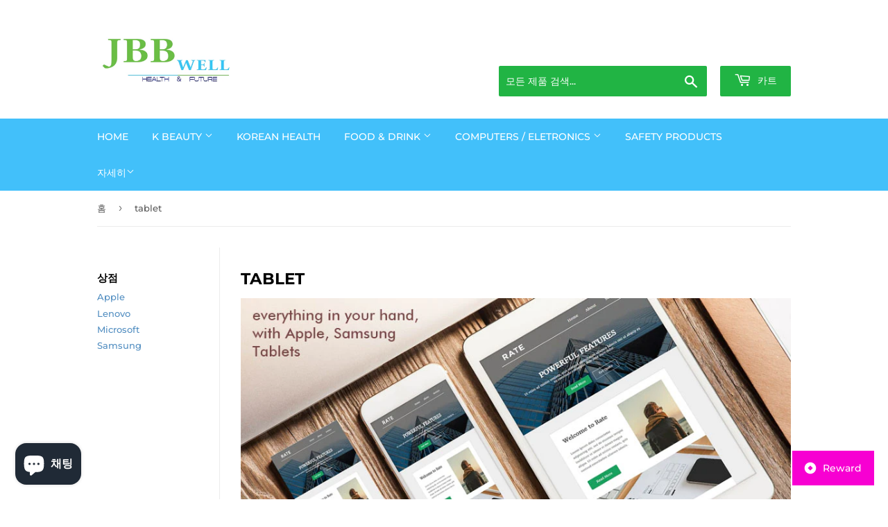

--- FILE ---
content_type: text/html; charset=utf-8
request_url: https://www.alpsus.com/ko/collections/tablet
body_size: 22936
content:
<!doctype html>
<html class="no-touch no-js" lang="ko">
<head>
  <script>(function(H){H.className=H.className.replace(/\bno-js\b/,'js')})(document.documentElement)</script>
  <!-- Basic page needs ================================================== -->
  <meta charset="utf-8">
  <meta http-equiv="X-UA-Compatible" content="IE=edge,chrome=1">

  
  <link rel="shortcut icon" href="//www.alpsus.com/cdn/shop/files/Screenshot_20200429-020949_Drive_d76b1906-3ada-4f89-bac5-28ec5f3f24a6_32x32.jpg?v=1614348826" type="image/png" />
  

  <!-- Title and description ================================================== -->
  <title>
  tablet &ndash; NATURE HUB
  </title>

  
    <meta name="description" content="Apple, Samsung Tablet Sales, Galaxy Tab S6 Lite / Galaxy Tab S6 / Apple iPad Pro / iPad 7TH / iPad Mini">
  

  <!-- Product meta ================================================== -->
  <!-- /snippets/social-meta-tags.liquid -->




<meta property="og:site_name" content="NATURE HUB">
<meta property="og:url" content="https://www.alpsus.com/ko/collections/tablet">
<meta property="og:title" content="tablet">
<meta property="og:type" content="product.group">
<meta property="og:description" content="Apple, Samsung Tablet Sales, Galaxy Tab S6 Lite / Galaxy Tab S6 / Apple iPad Pro / iPad 7TH / iPad Mini">

<meta property="og:image" content="http://www.alpsus.com/cdn/shop/collections/tablet1_1200x1200.jpg?v=1609187234">
<meta property="og:image:secure_url" content="https://www.alpsus.com/cdn/shop/collections/tablet1_1200x1200.jpg?v=1609187234">


<meta name="twitter:card" content="summary_large_image">
<meta name="twitter:title" content="tablet">
<meta name="twitter:description" content="Apple, Samsung Tablet Sales, Galaxy Tab S6 Lite / Galaxy Tab S6 / Apple iPad Pro / iPad 7TH / iPad Mini">


  <!-- CSS3 variables ================================================== -->
  <style data-shopify>
  :root {
    --color-body-text: #585858;
    --color-body: #fff;
  }
</style>


  <!-- Helpers ================================================== -->
  <link rel="canonical" href="https://www.alpsus.com/ko/collections/tablet">
  <meta name="viewport" content="width=device-width,initial-scale=1">

  <!-- CSS ================================================== -->
  <link href="//www.alpsus.com/cdn/shop/t/5/assets/theme.scss.css?v=98736760676703108401760979555" rel="stylesheet" type="text/css" media="all" />

  <script>

    var moneyFormat = '${{amount}}';

    var theme = {
      strings:{
        product:{
          unavailable: "사용할 수 없음",
          will_be_in_stock_after:"[date] 후에 재고가 있습니다",
          only_left:"1 개밖에 남아 있지 않습니다!",
          unitPrice: "단가",
          unitPriceSeparator: "당"
        },
        navigation:{
          more_link: "자세히"
        },
        map:{
          addressError: "주소 찾기 오류",
          addressNoResults: "주소 검색 결과 없음",
          addressQueryLimit: "Google API 사용 제한을 초과하였습니다. \u003ca href=\"https:\/\/developers.google.com\/maps\/premium\/usage-limits\"\u003e프리미엄 플랜\u003c\/a\u003e 으로 업그레이드를 고려하십시오.",
          authError: "Google 지도 API 키를 인증하는 중 문제가 발생했습니다."
        }
      },
      settings:{
        cartType: "modal"
      }
    };theme.breadcrumbs = {
        collection: {
          title: "tablet",
          link: "https://www.alpsus.com/ko/collections/tablet"
        }
      };
      sessionStorage.setItem("breadcrumb", JSON.stringify(theme.breadcrumbs.collection));</script>

  <!-- Header hook for plugins ================================================== -->
  <script>window.performance && window.performance.mark && window.performance.mark('shopify.content_for_header.start');</script><meta name="google-site-verification" content="M8myqyVXIsGdTYXnJqvv2zSTwmz_-U_zMtrn0NWQJiY">
<meta id="shopify-digital-wallet" name="shopify-digital-wallet" content="/28281274450/digital_wallets/dialog">
<link rel="alternate" type="application/atom+xml" title="Feed" href="/ko/collections/tablet.atom" />
<link rel="next" href="/ko/collections/tablet?page=2">
<link rel="alternate" hreflang="x-default" href="https://www.alpsus.com/collections/tablet">
<link rel="alternate" hreflang="en" href="https://www.alpsus.com/collections/tablet">
<link rel="alternate" hreflang="ko" href="https://www.alpsus.com/ko/collections/tablet">
<link rel="alternate" type="application/json+oembed" href="https://www.alpsus.com/ko/collections/tablet.oembed">
<script async="async" src="/checkouts/internal/preloads.js?locale=ko-US"></script>
<script id="shopify-features" type="application/json">{"accessToken":"481b61d1dc84b8e235ad6dc38f10fb00","betas":["rich-media-storefront-analytics"],"domain":"www.alpsus.com","predictiveSearch":true,"shopId":28281274450,"locale":"ko"}</script>
<script>var Shopify = Shopify || {};
Shopify.shop = "jbbwell.myshopify.com";
Shopify.locale = "ko";
Shopify.currency = {"active":"USD","rate":"1.0"};
Shopify.country = "US";
Shopify.theme = {"name":"Supply","id":83802161234,"schema_name":"Supply","schema_version":"9.5.2","theme_store_id":679,"role":"main"};
Shopify.theme.handle = "null";
Shopify.theme.style = {"id":null,"handle":null};
Shopify.cdnHost = "www.alpsus.com/cdn";
Shopify.routes = Shopify.routes || {};
Shopify.routes.root = "/ko/";</script>
<script type="module">!function(o){(o.Shopify=o.Shopify||{}).modules=!0}(window);</script>
<script>!function(o){function n(){var o=[];function n(){o.push(Array.prototype.slice.apply(arguments))}return n.q=o,n}var t=o.Shopify=o.Shopify||{};t.loadFeatures=n(),t.autoloadFeatures=n()}(window);</script>
<script id="shop-js-analytics" type="application/json">{"pageType":"collection"}</script>
<script defer="defer" async type="module" src="//www.alpsus.com/cdn/shopifycloud/shop-js/modules/v2/client.init-shop-cart-sync_2_vySZRZ.ko.esm.js"></script>
<script defer="defer" async type="module" src="//www.alpsus.com/cdn/shopifycloud/shop-js/modules/v2/chunk.common_DltePkld.esm.js"></script>
<script defer="defer" async type="module" src="//www.alpsus.com/cdn/shopifycloud/shop-js/modules/v2/chunk.modal_CITvsnQ_.esm.js"></script>
<script type="module">
  await import("//www.alpsus.com/cdn/shopifycloud/shop-js/modules/v2/client.init-shop-cart-sync_2_vySZRZ.ko.esm.js");
await import("//www.alpsus.com/cdn/shopifycloud/shop-js/modules/v2/chunk.common_DltePkld.esm.js");
await import("//www.alpsus.com/cdn/shopifycloud/shop-js/modules/v2/chunk.modal_CITvsnQ_.esm.js");

  window.Shopify.SignInWithShop?.initShopCartSync?.({"fedCMEnabled":true,"windoidEnabled":true});

</script>
<script>(function() {
  var isLoaded = false;
  function asyncLoad() {
    if (isLoaded) return;
    isLoaded = true;
    var urls = ["https:\/\/bingshoppingtool-t2app-prod.trafficmanager.net\/uet\/tracking_script?shop=jbbwell.myshopify.com"];
    for (var i = 0; i < urls.length; i++) {
      var s = document.createElement('script');
      s.type = 'text/javascript';
      s.async = true;
      s.src = urls[i];
      var x = document.getElementsByTagName('script')[0];
      x.parentNode.insertBefore(s, x);
    }
  };
  if(window.attachEvent) {
    window.attachEvent('onload', asyncLoad);
  } else {
    window.addEventListener('load', asyncLoad, false);
  }
})();</script>
<script id="__st">var __st={"a":28281274450,"offset":-21600,"reqid":"63fcbac4-eb1e-4f6b-b43d-4c015e39987d-1769149295","pageurl":"www.alpsus.com\/ko\/collections\/tablet","u":"9035a1f9ff99","p":"collection","rtyp":"collection","rid":166047023186};</script>
<script>window.ShopifyPaypalV4VisibilityTracking = true;</script>
<script id="captcha-bootstrap">!function(){'use strict';const t='contact',e='account',n='new_comment',o=[[t,t],['blogs',n],['comments',n],[t,'customer']],c=[[e,'customer_login'],[e,'guest_login'],[e,'recover_customer_password'],[e,'create_customer']],r=t=>t.map((([t,e])=>`form[action*='/${t}']:not([data-nocaptcha='true']) input[name='form_type'][value='${e}']`)).join(','),a=t=>()=>t?[...document.querySelectorAll(t)].map((t=>t.form)):[];function s(){const t=[...o],e=r(t);return a(e)}const i='password',u='form_key',d=['recaptcha-v3-token','g-recaptcha-response','h-captcha-response',i],f=()=>{try{return window.sessionStorage}catch{return}},m='__shopify_v',_=t=>t.elements[u];function p(t,e,n=!1){try{const o=window.sessionStorage,c=JSON.parse(o.getItem(e)),{data:r}=function(t){const{data:e,action:n}=t;return t[m]||n?{data:e,action:n}:{data:t,action:n}}(c);for(const[e,n]of Object.entries(r))t.elements[e]&&(t.elements[e].value=n);n&&o.removeItem(e)}catch(o){console.error('form repopulation failed',{error:o})}}const l='form_type',E='cptcha';function T(t){t.dataset[E]=!0}const w=window,h=w.document,L='Shopify',v='ce_forms',y='captcha';let A=!1;((t,e)=>{const n=(g='f06e6c50-85a8-45c8-87d0-21a2b65856fe',I='https://cdn.shopify.com/shopifycloud/storefront-forms-hcaptcha/ce_storefront_forms_captcha_hcaptcha.v1.5.2.iife.js',D={infoText:'hCaptcha에 의해 보호됨',privacyText:'개인정보 보호',termsText:'약관'},(t,e,n)=>{const o=w[L][v],c=o.bindForm;if(c)return c(t,g,e,D).then(n);var r;o.q.push([[t,g,e,D],n]),r=I,A||(h.body.append(Object.assign(h.createElement('script'),{id:'captcha-provider',async:!0,src:r})),A=!0)});var g,I,D;w[L]=w[L]||{},w[L][v]=w[L][v]||{},w[L][v].q=[],w[L][y]=w[L][y]||{},w[L][y].protect=function(t,e){n(t,void 0,e),T(t)},Object.freeze(w[L][y]),function(t,e,n,w,h,L){const[v,y,A,g]=function(t,e,n){const i=e?o:[],u=t?c:[],d=[...i,...u],f=r(d),m=r(i),_=r(d.filter((([t,e])=>n.includes(e))));return[a(f),a(m),a(_),s()]}(w,h,L),I=t=>{const e=t.target;return e instanceof HTMLFormElement?e:e&&e.form},D=t=>v().includes(t);t.addEventListener('submit',(t=>{const e=I(t);if(!e)return;const n=D(e)&&!e.dataset.hcaptchaBound&&!e.dataset.recaptchaBound,o=_(e),c=g().includes(e)&&(!o||!o.value);(n||c)&&t.preventDefault(),c&&!n&&(function(t){try{if(!f())return;!function(t){const e=f();if(!e)return;const n=_(t);if(!n)return;const o=n.value;o&&e.removeItem(o)}(t);const e=Array.from(Array(32),(()=>Math.random().toString(36)[2])).join('');!function(t,e){_(t)||t.append(Object.assign(document.createElement('input'),{type:'hidden',name:u})),t.elements[u].value=e}(t,e),function(t,e){const n=f();if(!n)return;const o=[...t.querySelectorAll(`input[type='${i}']`)].map((({name:t})=>t)),c=[...d,...o],r={};for(const[a,s]of new FormData(t).entries())c.includes(a)||(r[a]=s);n.setItem(e,JSON.stringify({[m]:1,action:t.action,data:r}))}(t,e)}catch(e){console.error('failed to persist form',e)}}(e),e.submit())}));const S=(t,e)=>{t&&!t.dataset[E]&&(n(t,e.some((e=>e===t))),T(t))};for(const o of['focusin','change'])t.addEventListener(o,(t=>{const e=I(t);D(e)&&S(e,y())}));const B=e.get('form_key'),M=e.get(l),P=B&&M;t.addEventListener('DOMContentLoaded',(()=>{const t=y();if(P)for(const e of t)e.elements[l].value===M&&p(e,B);[...new Set([...A(),...v().filter((t=>'true'===t.dataset.shopifyCaptcha))])].forEach((e=>S(e,t)))}))}(h,new URLSearchParams(w.location.search),n,t,e,['guest_login'])})(!0,!0)}();</script>
<script integrity="sha256-4kQ18oKyAcykRKYeNunJcIwy7WH5gtpwJnB7kiuLZ1E=" data-source-attribution="shopify.loadfeatures" defer="defer" src="//www.alpsus.com/cdn/shopifycloud/storefront/assets/storefront/load_feature-a0a9edcb.js" crossorigin="anonymous"></script>
<script data-source-attribution="shopify.dynamic_checkout.dynamic.init">var Shopify=Shopify||{};Shopify.PaymentButton=Shopify.PaymentButton||{isStorefrontPortableWallets:!0,init:function(){window.Shopify.PaymentButton.init=function(){};var t=document.createElement("script");t.src="https://www.alpsus.com/cdn/shopifycloud/portable-wallets/latest/portable-wallets.ko.js",t.type="module",document.head.appendChild(t)}};
</script>
<script data-source-attribution="shopify.dynamic_checkout.buyer_consent">
  function portableWalletsHideBuyerConsent(e){var t=document.getElementById("shopify-buyer-consent"),n=document.getElementById("shopify-subscription-policy-button");t&&n&&(t.classList.add("hidden"),t.setAttribute("aria-hidden","true"),n.removeEventListener("click",e))}function portableWalletsShowBuyerConsent(e){var t=document.getElementById("shopify-buyer-consent"),n=document.getElementById("shopify-subscription-policy-button");t&&n&&(t.classList.remove("hidden"),t.removeAttribute("aria-hidden"),n.addEventListener("click",e))}window.Shopify?.PaymentButton&&(window.Shopify.PaymentButton.hideBuyerConsent=portableWalletsHideBuyerConsent,window.Shopify.PaymentButton.showBuyerConsent=portableWalletsShowBuyerConsent);
</script>
<script data-source-attribution="shopify.dynamic_checkout.cart.bootstrap">document.addEventListener("DOMContentLoaded",(function(){function t(){return document.querySelector("shopify-accelerated-checkout-cart, shopify-accelerated-checkout")}if(t())Shopify.PaymentButton.init();else{new MutationObserver((function(e,n){t()&&(Shopify.PaymentButton.init(),n.disconnect())})).observe(document.body,{childList:!0,subtree:!0})}}));
</script>

<script>window.performance && window.performance.mark && window.performance.mark('shopify.content_for_header.end');</script>

  
  

  <script src="//www.alpsus.com/cdn/shop/t/5/assets/jquery-2.2.3.min.js?v=58211863146907186831608961297" type="text/javascript"></script>

  <script src="//www.alpsus.com/cdn/shop/t/5/assets/lazysizes.min.js?v=8147953233334221341608961297" async="async"></script>
  <script src="//www.alpsus.com/cdn/shop/t/5/assets/vendor.js?v=106177282645720727331608961300" defer="defer"></script>
  <script src="//www.alpsus.com/cdn/shop/t/5/assets/theme.js?v=8756856857736833641618579746" defer="defer"></script>


<!-- BEGIN app block: shopify://apps/bloy-loyalty-rewards/blocks/bloy-popup/97e8894d-00f0-41a9-b986-49828146257c -->


    
    
    

    

    

    
        <link rel="prefetch" href="https://cms.bloy.io/images/branding/popup_header.jpg" />
    

    
        <link rel="prefetch" href="https://cms.bloy.io/images/branding/popup_background.png" />
    

   
    <link class="BLOY-style__link" rel="stylesheet" href="https://cdn.shopify.com/extensions/019be8ee-169b-751d-bd27-c8ecda0adc95/bloy-415/assets/bloy-popup.css">
    
    <script src="https://cdn.shopify.com/extensions/019be8ee-169b-751d-bd27-c8ecda0adc95/bloy-415/assets/popup.bloy.js" defer></script>
    <script>
        var BloyUser = {
            id: "",
            email: "",
            token: "7425a7ce75d6cf46dce2b08f5f20bd65a193029630e88abaab72733514b72f14",
            shop_custom_wte_visit_store: {},
            first_name: "",

        };
        var BloyConfigs = {"shop_id":"68f6604b64efa0413f6c952a","shop_name":"NATURE HUB","bloyCmsUrl":"https://cms.bloy.io","bloyApiUrl":"https://api.bloy.io","currencyFormat":"${{amount}}","watermark":null,"version":2,"watermarkV2":false,"autoTranslate":false,"defaultLanguageStoreFront":"en"};
        var BloyLoyalty = {"status":true,"pointCurrency":{"singular":"point","plural":"points"}};
        var BloyPopupDesign = {
            theme: {"_id":"68f6604b64efa0413f6c9544","colors":{"primaryColor":"#F700D2"},"backgrounds":{"header":{"backgroundType":"image","solidColor":"#222222","image":""},"popup":{"backgroundType":"image","solidColor":"#FFFFFF","image":""}},"border":"square","popupBorderRadius":12,"btnBorderRadius":8,"shop":"68f6604b64efa0413f6c952a"},
            widget: {"_id":"68f6604b64efa0413f6c9545","title":"Reward","icon":"icon_1","desktopDisplay":"icon_text","mobileDisplay":"icon_text","placement":"bottom_right","sideSpacing":20,"bottomSpacing":20,"borderRadius":12,"includeDevices":["desktop","mobile"],"pageSetting":"show_all","includeVisibilityPages":[],"includeVisibilityURLs":[],"excludeVisibilityPages":[],"excludeVisibilityURLs":[],"border":"square","shop":"68f6604b64efa0413f6c952a"},
        };
        var BloyTranslation = {"choose_date":"Choose date","welcome_to":"Welcome to","points_program":"Mida K-Beauty Reward","become_a_member":"Become a member","join_points_program":"Join the points program to start earning for exclusive rewards","join_now":"Join now","already_account":"Already have an account?","sign_in":"Sign in","earn_points":"Earn points","redeem_points":"Redeem points","back":"Back","you_have":"You have","next_action":"Next action","your_rewards":"Your rewards","your_activities":"Your activities","copy":"Copy","apply":"Apply","used":"Used","expired":"Expired","no_rewards":"No rewards yet. Earn points by completing actions and redeem them for exciting rewards!","view_wte":"View ways to earn points","no_activites_title":"No activities yet","no_activites_text":"No activities have been logged in the points program. Start earning points to get access to exclusive rewards.","complete":"Complete","update":"Update","variable_earn_description":"{{PointsEarned}} for every {{Amount}} spent","update_birthday_text":"Birthday rewards can only be claimed once per year. Please enter or update your birthday at least 30 days in advance","birthday_updated_title":"Birthday updated","birthday_updated_text":"You’ll automatically receive {{PointsEarned}} on your birthday.","okay":"Okay","redeem":"Redeem","activity_redeem":"Redeem","variable_redeem_description":"Discount {{Amount}} for every {{PointsRedeemed}}","variable_redeem_store_credit_description":"Credit {{Amount}} for every {{PointsRedeemed}}","fixed_redeem_description":"Cost {{PointsRedeemed}}","variable_redeem_preview":"You will get {{Amount}} off your entire order for {{PointsRedeemed}} redeemed","variable_redeem_store_credit_preview":"You will get {{Amount}} credit for {{PointsRedeemed}} redeemed","redeemed_store_credit":"You've received {{AmountCurrency}} in store credit","apply_at_checkout":"Apply it at checkout","btn_store_credit":"Okay","redeemed":"You got a {{RewardName}} by using {{PointsRedeemed}}","continue":"Continue","select_product":"Select product","free_product_description":"You will receive a free product by selecting a product below","select":"Select","add_to_cart":"Add to cart","redeemed_free_product":"Congratulations on receiving a {{FreeProduct}}. The product has been added to the cart.","go_to_cart":"Go to cart","referral_points_refer_a_friend":"Refer a friend","referral_points_completed":"{{ReferralsCompletedCount}} referrals completed","referral_points_description":"Give your friends a reward and claim your own when they make a purchase","referral_points_they_get":"They get","referral_points_you_get":"You get","referral_program":"Referral program","referral_program_description":"Give your friends a reward and claim your own when they make a purchase","referral_program_they_get":"They get","referral_program_you_get":"You get","send_this_link":"Send this link to your friend","or_send_via":"Or send via","referral_program_email_title":"Your friends' email","referral_program_email_placeholder":"Separate each email with a comma","referral_program_email_error_1":"Please enter valid emails, separated each email with a comma","referral_program_email_error_2":"You cannot refer to yourself","referral_program_email_message_title":"Your message","referral_program_email_message_placeholder":"A personalized message for your friends. We will take care of adding the offer link for you :)","referral_program_send_button":"Send referral invite","referral_program_invite_success":"Invite(s) sent successfully!","get_your_coupon":"Get your coupon","you_got_gift":"You've got a gift from a friend! Apply this code during checkout to enjoy your reward","your_gift":"Your gift","enter_your_email":"Enter your email","referral_program_email_error_3":"You're not eligible to receive the gift","claim_coupon":"Claim coupon","referral_program_your_discount":"Your discount code","referral_program_copy":"Copy","referral_program_apply":"Apply","referral_program_discount_applied":"Discount applied","referral_reward_value":"{{DiscountValue}} off","refer_email":"Refer {{ReferredCustomerEmail}}","refer":"Refer","review":"Review","subscribe":"Subscribe","subscribe_updated_title":"Thank you for your subscription!","subscribe_updated_text":"You’ve earned {{PointsEarned}} to unlock exciting rewards ahead!","reach_higher_tiers":"Your all access pass to exclusive rewards. Reach higher tiers for more exclusive perks","spend_tier_milestone":"Spend {{TierMilestone}}","earn_tier_milestone":"Earn {{TierMilestone}}","spend_tier_milestone_to_reach_next_tier":"Spend {{TierMilestone_Left}} more to reach {{NextTier}}","earn_point_to_reach_next_tier":"Earn {{TierMilestone_Left}} more to reach {{NextTier}}","congratulate_hightest_tier":"Congratulations! You're in the highest tier","time_vip_update":"New tier will be updated after {{VIP_ResetDate}}","perks":"Perks","entry_rewards":"Entry Rewards","your_current_tier":"Your current tier","claim_point_visit":"Claim","login_text":"Log in","earn_point_text_visiting":"You’ve earned {{PointsEarned}} by visiting store today","earn_point_text_login":"You’ve earned {{PointsEarned}} by completing the streak","day_streak":"7-day streak","streak_completed":"Streak completed","streak_points_earned_text":"Earn {{CompletedStreakPoints}} by visiting the store {{StreakDuration}} days in a row","login_to_earned_streak_points_text":"Log in to earn {{CompletedStreakPoints}} by visiting the store {{StreakDuration}} days in a row","claim_text":"Claim","streak_completed_finish":"Congratulations on earning {{CompletedStreakPoints}} by finishing Streak","login_streak_text":"Login","lto_before_login":"Join the loyalty program today to earn {{PointMultiplier}}X points on every purchase during weekend","lto_event_end_on":"Ends on {{EndDate}}","lto_after_login":"Earn {{PointMultiplier}}X points on every purchase you make during weekend"};
        var BloyCurrentLocale = {
            language: "en"
        };
    </script>

    
    
    
        
    
    <style class="BLOY-style__tag">
        
        

        
        

        :root {
            --bloy-primary-color: #F700D2;
            --bloy-subdued-color: #F5F2FD;
            --bloy-text-color: #1B1731;
            --bloy-secondary-color: #616161;
            --bloy-bg-body-color: #D6D6D6;
            --bloy-bg-header-color: #010249;
            --bloy-disabled-color: #807D87;
            --bloy-popup-header-color: #222222;
            --bloy-popup-background-color: #FFFFFF;
            --bloy-header-image: url(https://cms.bloy.io/images/branding/popup_header.jpg);
            --bloy-popup-image: url(https://cms.bloy.io/images/branding/popup_background.png);
            --bloy-popup-border-radius: 0px;
            --bloy-popup-btn-border-radius: 0px;
        }

        
            div.BLOY-widget,
            div.BLOY-popup {
                right: 20px;
            }
            div.BLOY-popup {
                
                    bottom: 80px;
                    transform-origin: right bottom;
                
            }
            div.BLOY-widget {
                transform-origin: right;
                bottom: 20px;
            }
        
    </style>



<!-- END app block --><script src="https://cdn.shopify.com/extensions/e8878072-2f6b-4e89-8082-94b04320908d/inbox-1254/assets/inbox-chat-loader.js" type="text/javascript" defer="defer"></script>
<link href="https://monorail-edge.shopifysvc.com" rel="dns-prefetch">
<script>(function(){if ("sendBeacon" in navigator && "performance" in window) {try {var session_token_from_headers = performance.getEntriesByType('navigation')[0].serverTiming.find(x => x.name == '_s').description;} catch {var session_token_from_headers = undefined;}var session_cookie_matches = document.cookie.match(/_shopify_s=([^;]*)/);var session_token_from_cookie = session_cookie_matches && session_cookie_matches.length === 2 ? session_cookie_matches[1] : "";var session_token = session_token_from_headers || session_token_from_cookie || "";function handle_abandonment_event(e) {var entries = performance.getEntries().filter(function(entry) {return /monorail-edge.shopifysvc.com/.test(entry.name);});if (!window.abandonment_tracked && entries.length === 0) {window.abandonment_tracked = true;var currentMs = Date.now();var navigation_start = performance.timing.navigationStart;var payload = {shop_id: 28281274450,url: window.location.href,navigation_start,duration: currentMs - navigation_start,session_token,page_type: "collection"};window.navigator.sendBeacon("https://monorail-edge.shopifysvc.com/v1/produce", JSON.stringify({schema_id: "online_store_buyer_site_abandonment/1.1",payload: payload,metadata: {event_created_at_ms: currentMs,event_sent_at_ms: currentMs}}));}}window.addEventListener('pagehide', handle_abandonment_event);}}());</script>
<script id="web-pixels-manager-setup">(function e(e,d,r,n,o){if(void 0===o&&(o={}),!Boolean(null===(a=null===(i=window.Shopify)||void 0===i?void 0:i.analytics)||void 0===a?void 0:a.replayQueue)){var i,a;window.Shopify=window.Shopify||{};var t=window.Shopify;t.analytics=t.analytics||{};var s=t.analytics;s.replayQueue=[],s.publish=function(e,d,r){return s.replayQueue.push([e,d,r]),!0};try{self.performance.mark("wpm:start")}catch(e){}var l=function(){var e={modern:/Edge?\/(1{2}[4-9]|1[2-9]\d|[2-9]\d{2}|\d{4,})\.\d+(\.\d+|)|Firefox\/(1{2}[4-9]|1[2-9]\d|[2-9]\d{2}|\d{4,})\.\d+(\.\d+|)|Chrom(ium|e)\/(9{2}|\d{3,})\.\d+(\.\d+|)|(Maci|X1{2}).+ Version\/(15\.\d+|(1[6-9]|[2-9]\d|\d{3,})\.\d+)([,.]\d+|)( \(\w+\)|)( Mobile\/\w+|) Safari\/|Chrome.+OPR\/(9{2}|\d{3,})\.\d+\.\d+|(CPU[ +]OS|iPhone[ +]OS|CPU[ +]iPhone|CPU IPhone OS|CPU iPad OS)[ +]+(15[._]\d+|(1[6-9]|[2-9]\d|\d{3,})[._]\d+)([._]\d+|)|Android:?[ /-](13[3-9]|1[4-9]\d|[2-9]\d{2}|\d{4,})(\.\d+|)(\.\d+|)|Android.+Firefox\/(13[5-9]|1[4-9]\d|[2-9]\d{2}|\d{4,})\.\d+(\.\d+|)|Android.+Chrom(ium|e)\/(13[3-9]|1[4-9]\d|[2-9]\d{2}|\d{4,})\.\d+(\.\d+|)|SamsungBrowser\/([2-9]\d|\d{3,})\.\d+/,legacy:/Edge?\/(1[6-9]|[2-9]\d|\d{3,})\.\d+(\.\d+|)|Firefox\/(5[4-9]|[6-9]\d|\d{3,})\.\d+(\.\d+|)|Chrom(ium|e)\/(5[1-9]|[6-9]\d|\d{3,})\.\d+(\.\d+|)([\d.]+$|.*Safari\/(?![\d.]+ Edge\/[\d.]+$))|(Maci|X1{2}).+ Version\/(10\.\d+|(1[1-9]|[2-9]\d|\d{3,})\.\d+)([,.]\d+|)( \(\w+\)|)( Mobile\/\w+|) Safari\/|Chrome.+OPR\/(3[89]|[4-9]\d|\d{3,})\.\d+\.\d+|(CPU[ +]OS|iPhone[ +]OS|CPU[ +]iPhone|CPU IPhone OS|CPU iPad OS)[ +]+(10[._]\d+|(1[1-9]|[2-9]\d|\d{3,})[._]\d+)([._]\d+|)|Android:?[ /-](13[3-9]|1[4-9]\d|[2-9]\d{2}|\d{4,})(\.\d+|)(\.\d+|)|Mobile Safari.+OPR\/([89]\d|\d{3,})\.\d+\.\d+|Android.+Firefox\/(13[5-9]|1[4-9]\d|[2-9]\d{2}|\d{4,})\.\d+(\.\d+|)|Android.+Chrom(ium|e)\/(13[3-9]|1[4-9]\d|[2-9]\d{2}|\d{4,})\.\d+(\.\d+|)|Android.+(UC? ?Browser|UCWEB|U3)[ /]?(15\.([5-9]|\d{2,})|(1[6-9]|[2-9]\d|\d{3,})\.\d+)\.\d+|SamsungBrowser\/(5\.\d+|([6-9]|\d{2,})\.\d+)|Android.+MQ{2}Browser\/(14(\.(9|\d{2,})|)|(1[5-9]|[2-9]\d|\d{3,})(\.\d+|))(\.\d+|)|K[Aa][Ii]OS\/(3\.\d+|([4-9]|\d{2,})\.\d+)(\.\d+|)/},d=e.modern,r=e.legacy,n=navigator.userAgent;return n.match(d)?"modern":n.match(r)?"legacy":"unknown"}(),u="modern"===l?"modern":"legacy",c=(null!=n?n:{modern:"",legacy:""})[u],f=function(e){return[e.baseUrl,"/wpm","/b",e.hashVersion,"modern"===e.buildTarget?"m":"l",".js"].join("")}({baseUrl:d,hashVersion:r,buildTarget:u}),m=function(e){var d=e.version,r=e.bundleTarget,n=e.surface,o=e.pageUrl,i=e.monorailEndpoint;return{emit:function(e){var a=e.status,t=e.errorMsg,s=(new Date).getTime(),l=JSON.stringify({metadata:{event_sent_at_ms:s},events:[{schema_id:"web_pixels_manager_load/3.1",payload:{version:d,bundle_target:r,page_url:o,status:a,surface:n,error_msg:t},metadata:{event_created_at_ms:s}}]});if(!i)return console&&console.warn&&console.warn("[Web Pixels Manager] No Monorail endpoint provided, skipping logging."),!1;try{return self.navigator.sendBeacon.bind(self.navigator)(i,l)}catch(e){}var u=new XMLHttpRequest;try{return u.open("POST",i,!0),u.setRequestHeader("Content-Type","text/plain"),u.send(l),!0}catch(e){return console&&console.warn&&console.warn("[Web Pixels Manager] Got an unhandled error while logging to Monorail."),!1}}}}({version:r,bundleTarget:l,surface:e.surface,pageUrl:self.location.href,monorailEndpoint:e.monorailEndpoint});try{o.browserTarget=l,function(e){var d=e.src,r=e.async,n=void 0===r||r,o=e.onload,i=e.onerror,a=e.sri,t=e.scriptDataAttributes,s=void 0===t?{}:t,l=document.createElement("script"),u=document.querySelector("head"),c=document.querySelector("body");if(l.async=n,l.src=d,a&&(l.integrity=a,l.crossOrigin="anonymous"),s)for(var f in s)if(Object.prototype.hasOwnProperty.call(s,f))try{l.dataset[f]=s[f]}catch(e){}if(o&&l.addEventListener("load",o),i&&l.addEventListener("error",i),u)u.appendChild(l);else{if(!c)throw new Error("Did not find a head or body element to append the script");c.appendChild(l)}}({src:f,async:!0,onload:function(){if(!function(){var e,d;return Boolean(null===(d=null===(e=window.Shopify)||void 0===e?void 0:e.analytics)||void 0===d?void 0:d.initialized)}()){var d=window.webPixelsManager.init(e)||void 0;if(d){var r=window.Shopify.analytics;r.replayQueue.forEach((function(e){var r=e[0],n=e[1],o=e[2];d.publishCustomEvent(r,n,o)})),r.replayQueue=[],r.publish=d.publishCustomEvent,r.visitor=d.visitor,r.initialized=!0}}},onerror:function(){return m.emit({status:"failed",errorMsg:"".concat(f," has failed to load")})},sri:function(e){var d=/^sha384-[A-Za-z0-9+/=]+$/;return"string"==typeof e&&d.test(e)}(c)?c:"",scriptDataAttributes:o}),m.emit({status:"loading"})}catch(e){m.emit({status:"failed",errorMsg:(null==e?void 0:e.message)||"Unknown error"})}}})({shopId: 28281274450,storefrontBaseUrl: "https://www.alpsus.com",extensionsBaseUrl: "https://extensions.shopifycdn.com/cdn/shopifycloud/web-pixels-manager",monorailEndpoint: "https://monorail-edge.shopifysvc.com/unstable/produce_batch",surface: "storefront-renderer",enabledBetaFlags: ["2dca8a86"],webPixelsConfigList: [{"id":"780894290","configuration":"{\"ti\":\"56335287\",\"endpoint\":\"https:\/\/bat.bing.com\/action\/0\"}","eventPayloadVersion":"v1","runtimeContext":"STRICT","scriptVersion":"5ee93563fe31b11d2d65e2f09a5229dc","type":"APP","apiClientId":2997493,"privacyPurposes":["ANALYTICS","MARKETING","SALE_OF_DATA"],"dataSharingAdjustments":{"protectedCustomerApprovalScopes":["read_customer_personal_data"]}},{"id":"378011730","configuration":"{\"config\":\"{\\\"pixel_id\\\":\\\"AW-443298540\\\",\\\"target_country\\\":\\\"US\\\",\\\"gtag_events\\\":[{\\\"type\\\":\\\"page_view\\\",\\\"action_label\\\":\\\"AW-443298540\\\/ByDVCLCyhvEBEOzlsNMB\\\"},{\\\"type\\\":\\\"purchase\\\",\\\"action_label\\\":\\\"AW-443298540\\\/Bl_cCLOyhvEBEOzlsNMB\\\"},{\\\"type\\\":\\\"view_item\\\",\\\"action_label\\\":\\\"AW-443298540\\\/bovuCLayhvEBEOzlsNMB\\\"},{\\\"type\\\":\\\"add_to_cart\\\",\\\"action_label\\\":\\\"AW-443298540\\\/2f6WCLmyhvEBEOzlsNMB\\\"},{\\\"type\\\":\\\"begin_checkout\\\",\\\"action_label\\\":\\\"AW-443298540\\\/9yrPCLyyhvEBEOzlsNMB\\\"},{\\\"type\\\":\\\"search\\\",\\\"action_label\\\":\\\"AW-443298540\\\/FQ5gCL-yhvEBEOzlsNMB\\\"},{\\\"type\\\":\\\"add_payment_info\\\",\\\"action_label\\\":\\\"AW-443298540\\\/WdyHCMKyhvEBEOzlsNMB\\\"}],\\\"enable_monitoring_mode\\\":false}\"}","eventPayloadVersion":"v1","runtimeContext":"OPEN","scriptVersion":"b2a88bafab3e21179ed38636efcd8a93","type":"APP","apiClientId":1780363,"privacyPurposes":[],"dataSharingAdjustments":{"protectedCustomerApprovalScopes":["read_customer_address","read_customer_email","read_customer_name","read_customer_personal_data","read_customer_phone"]}},{"id":"48693330","configuration":"{\"tagID\":\"2612460529902\"}","eventPayloadVersion":"v1","runtimeContext":"STRICT","scriptVersion":"18031546ee651571ed29edbe71a3550b","type":"APP","apiClientId":3009811,"privacyPurposes":["ANALYTICS","MARKETING","SALE_OF_DATA"],"dataSharingAdjustments":{"protectedCustomerApprovalScopes":["read_customer_address","read_customer_email","read_customer_name","read_customer_personal_data","read_customer_phone"]}},{"id":"shopify-app-pixel","configuration":"{}","eventPayloadVersion":"v1","runtimeContext":"STRICT","scriptVersion":"0450","apiClientId":"shopify-pixel","type":"APP","privacyPurposes":["ANALYTICS","MARKETING"]},{"id":"shopify-custom-pixel","eventPayloadVersion":"v1","runtimeContext":"LAX","scriptVersion":"0450","apiClientId":"shopify-pixel","type":"CUSTOM","privacyPurposes":["ANALYTICS","MARKETING"]}],isMerchantRequest: false,initData: {"shop":{"name":"NATURE HUB","paymentSettings":{"currencyCode":"USD"},"myshopifyDomain":"jbbwell.myshopify.com","countryCode":"US","storefrontUrl":"https:\/\/www.alpsus.com\/ko"},"customer":null,"cart":null,"checkout":null,"productVariants":[],"purchasingCompany":null},},"https://www.alpsus.com/cdn","fcfee988w5aeb613cpc8e4bc33m6693e112",{"modern":"","legacy":""},{"shopId":"28281274450","storefrontBaseUrl":"https:\/\/www.alpsus.com","extensionBaseUrl":"https:\/\/extensions.shopifycdn.com\/cdn\/shopifycloud\/web-pixels-manager","surface":"storefront-renderer","enabledBetaFlags":"[\"2dca8a86\"]","isMerchantRequest":"false","hashVersion":"fcfee988w5aeb613cpc8e4bc33m6693e112","publish":"custom","events":"[[\"page_viewed\",{}],[\"collection_viewed\",{\"collection\":{\"id\":\"166047023186\",\"title\":\"tablet\",\"productVariants\":[{\"price\":{\"amount\":779.0,\"currencyCode\":\"USD\"},\"product\":{\"title\":\"Apple iPad Air 4 - Sky Blue (Late 2020) 10.9\\\", 256GB, Wi-Fi\",\"vendor\":\"Apple\",\"id\":\"4919303405650\",\"untranslatedTitle\":\"Apple iPad Air 4 - Sky Blue (Late 2020) 10.9\\\", 256GB, Wi-Fi\",\"url\":\"\/ko\/products\/apple-ipad-air-4-sky-blue-late-2020-10-9-256gb-wi-fi\",\"type\":\"Tablet\"},\"id\":\"33211602993234\",\"image\":{\"src\":\"\/\/www.alpsus.com\/cdn\/shop\/products\/35-3_acac6634-0158-4782-9527-4afb1aa30a6d.jpg?v=1609307365\"},\"sku\":\"MYFY2LL\/A\",\"title\":\"Default Title\",\"untranslatedTitle\":\"Default Title\"},{\"price\":{\"amount\":349.99,\"currencyCode\":\"USD\"},\"product\":{\"title\":\"Samsung - Galaxy Tab S6 Lite - 10.4\\\" - 64GB\",\"vendor\":\"Samsung\",\"id\":\"4658066849874\",\"untranslatedTitle\":\"Samsung - Galaxy Tab S6 Lite - 10.4\\\" - 64GB\",\"url\":\"\/ko\/products\/samsung-galaxy-tab-s6-lite-10-4-64gb\",\"type\":\"Tablet\"},\"id\":\"32528410607698\",\"image\":{\"src\":\"\/\/www.alpsus.com\/cdn\/shop\/products\/tabs6l3_0af468b3-c529-4b61-a023-591fb1a89af3.jpg?v=1591335358\"},\"sku\":\"\",\"title\":\"blue\",\"untranslatedTitle\":\"blue\"},{\"price\":{\"amount\":999.0,\"currencyCode\":\"USD\"},\"product\":{\"title\":\"Microsoft Surface Pro X 13\\\" 2-in-1 Laptop, Microsoft SQ1 Processor; 8GB LPDDR4x RAM; 128GB SSD; Microsoft SQ1 Adreno 685 Graphics\",\"vendor\":\"Microsoft\",\"id\":\"4930717188178\",\"untranslatedTitle\":\"Microsoft Surface Pro X 13\\\" 2-in-1 Laptop, Microsoft SQ1 Processor; 8GB LPDDR4x RAM; 128GB SSD; Microsoft SQ1 Adreno 685 Graphics\",\"url\":\"\/ko\/products\/microsoft-surface-pro-x-13-2-in-1-laptop-microsoft-sq1-processor-8gb-lpddr4x-ram-128gb-ssd-microsoft-sq1-adreno-685-graphics\",\"type\":\"Tablet\"},\"id\":\"33234373574738\",\"image\":{\"src\":\"\/\/www.alpsus.com\/cdn\/shop\/products\/299_02d474dd-158c-42f5-8101-2f3b07e1c78b.jpg?v=1610522048\"},\"sku\":\"MJX-00001\",\"title\":\"Default Title\",\"untranslatedTitle\":\"Default Title\"},{\"price\":{\"amount\":1449.0,\"currencyCode\":\"USD\"},\"product\":{\"title\":\"Microsoft Surface Pro X 13\\\" 2-in-1 Laptop, Microsoft SQ1 Processor; 16GB LPDDR4x RAM; 256GB SSD; Microsoft SQ1 Adreno 685 Graphics\",\"vendor\":\"Microsoft\",\"id\":\"4930715844690\",\"untranslatedTitle\":\"Microsoft Surface Pro X 13\\\" 2-in-1 Laptop, Microsoft SQ1 Processor; 16GB LPDDR4x RAM; 256GB SSD; Microsoft SQ1 Adreno 685 Graphics\",\"url\":\"\/ko\/products\/microsoft-surface-pro-x-13-2-in-1-laptop-microsoft-sq1-processor-16gb-lpddr4x-ram-256gb-ssd-microsoft-sq1-adreno-685-graphics\",\"type\":\"Tablet\"},\"id\":\"33234371608658\",\"image\":{\"src\":\"\/\/www.alpsus.com\/cdn\/shop\/products\/299.jpg?v=1610521958\"},\"sku\":\"QFM-00001\",\"title\":\"Default Title\",\"untranslatedTitle\":\"Default Title\"},{\"price\":{\"amount\":249.99,\"currencyCode\":\"USD\"},\"product\":{\"title\":\"Lenovo Smart Tab M10 FHD 10.1\\\" with Amazon Alexa - Black, 64GB\",\"vendor\":\"Lenovo\",\"id\":\"4919335092306\",\"untranslatedTitle\":\"Lenovo Smart Tab M10 FHD 10.1\\\" with Amazon Alexa - Black, 64GB\",\"url\":\"\/ko\/products\/lenovo-smart-tab-m10-fhd-10-1-with-amazon-alexa-black-64gb\",\"type\":\"Tablet\"},\"id\":\"33211648507986\",\"image\":{\"src\":\"\/\/www.alpsus.com\/cdn\/shop\/products\/41-7.jpg?v=1609308617\"},\"sku\":\"ZA6M0009US\",\"title\":\"Default Title\",\"untranslatedTitle\":\"Default Title\"},{\"price\":{\"amount\":229.99,\"currencyCode\":\"USD\"},\"product\":{\"title\":\"Lenovo M10 Smart Tab Plus 2nd Gen - Gray, 10.3\\\", 64GB\",\"vendor\":\"Lenovo\",\"id\":\"4919329423442\",\"untranslatedTitle\":\"Lenovo M10 Smart Tab Plus 2nd Gen - Gray, 10.3\\\", 64GB\",\"url\":\"\/ko\/products\/lenovo-m10-smart-tab-plus-2nd-gen-gray-10-3-64gb\",\"type\":\"Tablet\"},\"id\":\"33211642839122\",\"image\":{\"src\":\"\/\/www.alpsus.com\/cdn\/shop\/products\/40-4.jpg?v=1609308442\"},\"sku\":\"ZA5T0300US\",\"title\":\"Default Title\",\"untranslatedTitle\":\"Default Title\"},{\"price\":{\"amount\":299.0,\"currencyCode\":\"USD\"},\"product\":{\"title\":\"Lenovo M10 Smart Tab Plus 2nd Gen - Gray, 10.3\\\", 128GB\",\"vendor\":\"Lenovo\",\"id\":\"4919328735314\",\"untranslatedTitle\":\"Lenovo M10 Smart Tab Plus 2nd Gen - Gray, 10.3\\\", 128GB\",\"url\":\"\/ko\/products\/lenovo-m10-smart-tab-plus-2nd-gen-gray-10-3-128gb\",\"type\":\"Tablet\"},\"id\":\"33211642150994\",\"image\":{\"src\":\"\/\/www.alpsus.com\/cdn\/shop\/products\/38-7.jpg?v=1609308367\"},\"sku\":\"ZA5W0097US\",\"title\":\"Default Title\",\"untranslatedTitle\":\"Default Title\"},{\"price\":{\"amount\":229.0,\"currencyCode\":\"USD\"},\"product\":{\"title\":\"Samsung Tab A7 - 10.4\\\", Dark Gray, 32GB\",\"vendor\":\"Samsung\",\"id\":\"4919318085714\",\"untranslatedTitle\":\"Samsung Tab A7 - 10.4\\\", Dark Gray, 32GB\",\"url\":\"\/ko\/products\/samsung-tab-a7-10-4-dark-gray-32gb\",\"type\":\"Tablet\"},\"id\":\"33211626094674\",\"image\":{\"src\":\"\/\/www.alpsus.com\/cdn\/shop\/products\/38-6_a0940f4e-6fd9-4aa2-a955-61493035d641.jpg?v=1609308060\"},\"sku\":\"\",\"title\":\"Default Title\",\"untranslatedTitle\":\"Default Title\"},{\"price\":{\"amount\":249.0,\"currencyCode\":\"USD\"},\"product\":{\"title\":\"Samsung Tab A7 - 10.4\\\", Dark Gray, 64GB\",\"vendor\":\"Samsung\",\"id\":\"4919317758034\",\"untranslatedTitle\":\"Samsung Tab A7 - 10.4\\\", Dark Gray, 64GB\",\"url\":\"\/ko\/products\/samsung-tab-a7-10-4-dark-gray-64gb\",\"type\":\"Tablet\"},\"id\":\"33211625734226\",\"image\":{\"src\":\"\/\/www.alpsus.com\/cdn\/shop\/products\/38-6.jpg?v=1609307967\"},\"sku\":\"\",\"title\":\"Default Title\",\"untranslatedTitle\":\"Default Title\"},{\"price\":{\"amount\":649.0,\"currencyCode\":\"USD\"},\"product\":{\"title\":\"Samsung Tab S7 - Mystic Black, 11\\\", 128GB\",\"vendor\":\"Samsung\",\"id\":\"4919311368274\",\"untranslatedTitle\":\"Samsung Tab S7 - Mystic Black, 11\\\", 128GB\",\"url\":\"\/ko\/products\/samsung-tab-s7-mystic-black-11-128gb\",\"type\":\"Tablet\"},\"id\":\"33211614920786\",\"image\":{\"src\":\"\/\/www.alpsus.com\/cdn\/shop\/products\/37-4.jpg?v=1609307695\"},\"sku\":\"\",\"title\":\"Default Title\",\"untranslatedTitle\":\"Default Title\"},{\"price\":{\"amount\":799.0,\"currencyCode\":\"USD\"},\"product\":{\"title\":\"Samsung Tab S7 Plus - Black, 12.4\\\" 128GB\",\"vendor\":\"Samsung\",\"id\":\"4919308386386\",\"untranslatedTitle\":\"Samsung Tab S7 Plus - Black, 12.4\\\" 128GB\",\"url\":\"\/ko\/products\/samsung-tab-s7-plus-black-12-4-128gb\",\"type\":\"Tablet\"},\"id\":\"33211609579602\",\"image\":{\"src\":\"\/\/www.alpsus.com\/cdn\/shop\/products\/36-4_d8cadeda-e568-4a4a-99be-e2c655fb20c5.jpg?v=1609307565\"},\"sku\":\"\",\"title\":\"Default Title\",\"untranslatedTitle\":\"Default Title\"},{\"price\":{\"amount\":779.0,\"currencyCode\":\"USD\"},\"product\":{\"title\":\"Apple iPad Air 4 - Rose Gold (Late 2020) 10.9\\\", 256GB, Wi-Fi\",\"vendor\":\"Apple\",\"id\":\"4919302651986\",\"untranslatedTitle\":\"Apple iPad Air 4 - Rose Gold (Late 2020) 10.9\\\", 256GB, Wi-Fi\",\"url\":\"\/ko\/products\/apple-ipad-air-4-rose-gold-late-2020-10-9-256gb-wi-fi\",\"type\":\"Tablet\"},\"id\":\"33211602141266\",\"image\":{\"src\":\"\/\/www.alpsus.com\/cdn\/shop\/products\/32-4_463c678e-bc67-4317-be38-64d9bd118e78.jpg?v=1609307286\"},\"sku\":null,\"title\":\"Default Title\",\"untranslatedTitle\":\"Default Title\"},{\"price\":{\"amount\":779.0,\"currencyCode\":\"USD\"},\"product\":{\"title\":\"Apple iPad Air 4 - Space Gray (Late 2020) 10.9\\\", 256GB, Wi-Fi\",\"vendor\":\"Apple\",\"id\":\"4919302127698\",\"untranslatedTitle\":\"Apple iPad Air 4 - Space Gray (Late 2020) 10.9\\\", 256GB, Wi-Fi\",\"url\":\"\/ko\/products\/apple-ipad-air-4-space-gray-late-2020-10-9-256gb-wi-fi\",\"type\":\"Tablet\"},\"id\":\"33211601518674\",\"image\":{\"src\":\"\/\/www.alpsus.com\/cdn\/shop\/products\/33-4_5accb6c7-3eb8-461c-8413-92724bd17229.jpg?v=1609307257\"},\"sku\":\"MYFT2LL\/A\",\"title\":\"Default Title\",\"untranslatedTitle\":\"Default Title\"},{\"price\":{\"amount\":639.0,\"currencyCode\":\"USD\"},\"product\":{\"title\":\"Apple iPad Air 4 - Sky Blue (Late 2020) 10.9\\\", 64GB, Wi-Fi\",\"vendor\":\"Apple\",\"id\":\"4919300849746\",\"untranslatedTitle\":\"Apple iPad Air 4 - Sky Blue (Late 2020) 10.9\\\", 64GB, Wi-Fi\",\"url\":\"\/ko\/products\/apple-ipad-air-4-sky-blue-late-2020-10-9-64gb-wi-fi\",\"type\":\"Tablet\"},\"id\":\"33211599913042\",\"image\":{\"src\":\"\/\/www.alpsus.com\/cdn\/shop\/products\/35-3.jpg?v=1609307202\"},\"sku\":\"MYFQ2LL\/A\",\"title\":\"Default Title\",\"untranslatedTitle\":\"Default Title\"},{\"price\":{\"amount\":639.0,\"currencyCode\":\"USD\"},\"product\":{\"title\":\"Apple iPad Air 4 - Space Gray (Late 2020) 10.9\\\", 64GB, Wi-Fi\",\"vendor\":\"Apple\",\"id\":\"4919299604562\",\"untranslatedTitle\":\"Apple iPad Air 4 - Space Gray (Late 2020) 10.9\\\", 64GB, Wi-Fi\",\"url\":\"\/ko\/products\/apple-ipad-air-4-space-gray-late-2020-10-9-64gb-wi-fi\",\"type\":\"Tablet\"},\"id\":\"33211598700626\",\"image\":{\"src\":\"\/\/www.alpsus.com\/cdn\/shop\/products\/33-4.jpg?v=1609307126\"},\"sku\":\"MYFM2LL\/A\",\"title\":\"Default Title\",\"untranslatedTitle\":\"Default Title\"},{\"price\":{\"amount\":639.0,\"currencyCode\":\"USD\"},\"product\":{\"title\":\"Apple iPad Air 4 - Rose Gold (Late 2020) 10.9\\\", 64GB, Wi-Fi\",\"vendor\":\"Apple\",\"id\":\"4919296917586\",\"untranslatedTitle\":\"Apple iPad Air 4 - Rose Gold (Late 2020) 10.9\\\", 64GB, Wi-Fi\",\"url\":\"\/ko\/products\/apple-ipad-air-4-rose-gold-late-2020-10-9-64gb-wi-fi\",\"type\":\"Tablet\"},\"id\":\"33211597258834\",\"image\":{\"src\":\"\/\/www.alpsus.com\/cdn\/shop\/products\/32-4.jpg?v=1609307030\"},\"sku\":\"MYFP2LL\/A\",\"title\":\"Default Title\",\"untranslatedTitle\":\"Default Title\"},{\"price\":{\"amount\":639.0,\"currencyCode\":\"USD\"},\"product\":{\"title\":\"Apple iPad Air 4 - Silver (Late 2020) 10.9\\\", 64GB, Wi-Fi\",\"vendor\":\"Apple\",\"id\":\"4919294820434\",\"untranslatedTitle\":\"Apple iPad Air 4 - Silver (Late 2020) 10.9\\\", 64GB, Wi-Fi\",\"url\":\"\/ko\/products\/apple-ipad-air-4-silver-late-2020-10-9-64gb-wi-fi\",\"type\":\"Tablet\"},\"id\":\"33211594801234\",\"image\":{\"src\":\"\/\/www.alpsus.com\/cdn\/shop\/products\/31-3_4248b5af-4400-4d35-bc5f-46cbd4357c82.jpg?v=1609306882\"},\"sku\":\"MYFN2LL\/A\",\"title\":\"Default Title\",\"untranslatedTitle\":\"Default Title\"},{\"price\":{\"amount\":779.0,\"currencyCode\":\"USD\"},\"product\":{\"title\":\"Apple iPad Air 4 - Silver (Late 2020) 10.9\\\", 256GB, Wi-Fi\",\"vendor\":\"Apple\",\"id\":\"4919294066770\",\"untranslatedTitle\":\"Apple iPad Air 4 - Silver (Late 2020) 10.9\\\", 256GB, Wi-Fi\",\"url\":\"\/ko\/products\/apple-ipad-air-4-silver-late-2020-10-9-256gb-wi-fi\",\"type\":\"Tablet\"},\"id\":\"33211593883730\",\"image\":{\"src\":\"\/\/www.alpsus.com\/cdn\/shop\/products\/31-3.jpg?v=1609306826\"},\"sku\":\"\",\"title\":\"Default Title\",\"untranslatedTitle\":\"Default Title\"},{\"price\":{\"amount\":799.0,\"currencyCode\":\"USD\"},\"product\":{\"title\":\"Apple iPad Pro 11\\\" 2020, Gray, 128GB, Wi-Fi\",\"vendor\":\"Apple\",\"id\":\"4919290986578\",\"untranslatedTitle\":\"Apple iPad Pro 11\\\" 2020, Gray, 128GB, Wi-Fi\",\"url\":\"\/ko\/products\/apple-ipad-pro-11-2020-gray-128gb-wi-fi\",\"type\":\"Tablet\"},\"id\":\"33211590213714\",\"image\":{\"src\":\"\/\/www.alpsus.com\/cdn\/shop\/products\/28-4_2c8257c6-f22d-441c-9a95-fad6137eb64d.jpg?v=1609306641\"},\"sku\":\"MY232LL\/A\",\"title\":\"Default Title\",\"untranslatedTitle\":\"Default Title\"},{\"price\":{\"amount\":1149.0,\"currencyCode\":\"USD\"},\"product\":{\"title\":\"Apple iPad Pro 12.9\\\" 2020, Gray, 128GB, WiFi + Cellular\",\"vendor\":\"Apple\",\"id\":\"4919014326354\",\"untranslatedTitle\":\"Apple iPad Pro 12.9\\\" 2020, Gray, 128GB, WiFi + Cellular\",\"url\":\"\/ko\/products\/apple-ipad-pro-12-9-2020-gray-128gb-wifi-cellular\",\"type\":\"Tablet\"},\"id\":\"33211164459090\",\"image\":{\"src\":\"\/\/www.alpsus.com\/cdn\/shop\/products\/28-4_ca717588-7af3-4693-a07c-24eeeddf82a9.jpg?v=1609270405\"},\"sku\":\"MY3J2LL\/A\",\"title\":\"Default Title\",\"untranslatedTitle\":\"Default Title\"},{\"price\":{\"amount\":1299.0,\"currencyCode\":\"USD\"},\"product\":{\"title\":\"Apple iPad Pro 12.9\\\" 2020, Gray, 512GB, WiFi\",\"vendor\":\"Apple\",\"id\":\"4919013310546\",\"untranslatedTitle\":\"Apple iPad Pro 12.9\\\" 2020, Gray, 512GB, WiFi\",\"url\":\"\/ko\/products\/apple-ipad-pro-12-9-2020-gray-512gb-wifi-2\",\"type\":\"Tablet\"},\"id\":\"33211164262482\",\"image\":{\"src\":\"\/\/www.alpsus.com\/cdn\/shop\/products\/28-4_c0436ed6-7a4e-494a-a557-82535df4b6df.jpg?v=1609270645\"},\"sku\":\"MXAV2LL\/A\",\"title\":\"Default Title\",\"untranslatedTitle\":\"Default Title\"},{\"price\":{\"amount\":1099.0,\"currencyCode\":\"USD\"},\"product\":{\"title\":\"Apple iPad Pro 12.9\\\" 2020, Gray, 256GB, WiFi\",\"vendor\":\"Apple\",\"id\":\"4919013113938\",\"untranslatedTitle\":\"Apple iPad Pro 12.9\\\" 2020, Gray, 256GB, WiFi\",\"url\":\"\/ko\/products\/apple-ipad-pro-12-9-2020-gray-512gb-wifi-1\",\"type\":\"Tablet\"},\"id\":\"33211164229714\",\"image\":{\"src\":\"\/\/www.alpsus.com\/cdn\/shop\/products\/28-4_6527975c-a95c-428e-9f12-eca15f1d26c0.jpg?v=1609270502\"},\"sku\":\"MXAT2LL\/A\",\"title\":\"Default Title\",\"untranslatedTitle\":\"Default Title\"},{\"price\":{\"amount\":999.0,\"currencyCode\":\"USD\"},\"product\":{\"title\":\"Apple iPad Pro 12.9\\\" 2020, Gray, 128GB, WiFi\",\"vendor\":\"Apple\",\"id\":\"4919012917330\",\"untranslatedTitle\":\"Apple iPad Pro 12.9\\\" 2020, Gray, 128GB, WiFi\",\"url\":\"\/ko\/products\/apple-ipad-pro-12-9-2020-gray-512gb-wifi\",\"type\":\"Tablet\"},\"id\":\"33211163836498\",\"image\":{\"src\":\"\/\/www.alpsus.com\/cdn\/shop\/products\/28-4_566d92e8-18a8-4e26-b412-de86b2f827c5.jpg?v=1609270325\"},\"sku\":\"MY2H2LL\/A\",\"title\":\"Default Title\",\"untranslatedTitle\":\"Default Title\"},{\"price\":{\"amount\":429.0,\"currencyCode\":\"USD\"},\"product\":{\"title\":\"Apple 10.2\\\" iPad 8th Gen 128GB WiFi 2020 Model\",\"vendor\":\"Apple\",\"id\":\"4918291726418\",\"untranslatedTitle\":\"Apple 10.2\\\" iPad 8th Gen 128GB WiFi 2020 Model\",\"url\":\"\/ko\/products\/apple-10-2-ipad-8th-gen-128gb-wifi-2020-model\",\"type\":\"Tablet\"},\"id\":\"33209267224658\",\"image\":{\"src\":\"\/\/www.alpsus.com\/cdn\/shop\/products\/ipad7-4_870abd6b-99da-4919-aaa8-bc137649c301.jpg?v=1609270219\"},\"sku\":\"\",\"title\":\"Gold\",\"untranslatedTitle\":\"Gold\"}]}}]]"});</script><script>
  window.ShopifyAnalytics = window.ShopifyAnalytics || {};
  window.ShopifyAnalytics.meta = window.ShopifyAnalytics.meta || {};
  window.ShopifyAnalytics.meta.currency = 'USD';
  var meta = {"products":[{"id":4919303405650,"gid":"gid:\/\/shopify\/Product\/4919303405650","vendor":"Apple","type":"Tablet","handle":"apple-ipad-air-4-sky-blue-late-2020-10-9-256gb-wi-fi","variants":[{"id":33211602993234,"price":77900,"name":"Apple iPad Air 4 - Sky Blue (Late 2020) 10.9\", 256GB, Wi-Fi","public_title":null,"sku":"MYFY2LL\/A"}],"remote":false},{"id":4658066849874,"gid":"gid:\/\/shopify\/Product\/4658066849874","vendor":"Samsung","type":"Tablet","handle":"samsung-galaxy-tab-s6-lite-10-4-64gb","variants":[{"id":32528410607698,"price":34999,"name":"Samsung - Galaxy Tab S6 Lite - 10.4\" - 64GB - blue","public_title":"blue","sku":""},{"id":32528410640466,"price":34999,"name":"Samsung - Galaxy Tab S6 Lite - 10.4\" - 64GB - black","public_title":"black","sku":""},{"id":32528410673234,"price":34999,"name":"Samsung - Galaxy Tab S6 Lite - 10.4\" - 64GB - gold","public_title":"gold","sku":""}],"remote":false},{"id":4930717188178,"gid":"gid:\/\/shopify\/Product\/4930717188178","vendor":"Microsoft","type":"Tablet","handle":"microsoft-surface-pro-x-13-2-in-1-laptop-microsoft-sq1-processor-8gb-lpddr4x-ram-128gb-ssd-microsoft-sq1-adreno-685-graphics","variants":[{"id":33234373574738,"price":99900,"name":"Microsoft Surface Pro X 13\" 2-in-1 Laptop, Microsoft SQ1 Processor; 8GB LPDDR4x RAM; 128GB SSD; Microsoft SQ1 Adreno 685 Graphics","public_title":null,"sku":"MJX-00001"}],"remote":false},{"id":4930715844690,"gid":"gid:\/\/shopify\/Product\/4930715844690","vendor":"Microsoft","type":"Tablet","handle":"microsoft-surface-pro-x-13-2-in-1-laptop-microsoft-sq1-processor-16gb-lpddr4x-ram-256gb-ssd-microsoft-sq1-adreno-685-graphics","variants":[{"id":33234371608658,"price":144900,"name":"Microsoft Surface Pro X 13\" 2-in-1 Laptop, Microsoft SQ1 Processor; 16GB LPDDR4x RAM; 256GB SSD; Microsoft SQ1 Adreno 685 Graphics","public_title":null,"sku":"QFM-00001"}],"remote":false},{"id":4919335092306,"gid":"gid:\/\/shopify\/Product\/4919335092306","vendor":"Lenovo","type":"Tablet","handle":"lenovo-smart-tab-m10-fhd-10-1-with-amazon-alexa-black-64gb","variants":[{"id":33211648507986,"price":24999,"name":"Lenovo Smart Tab M10 FHD 10.1\" with Amazon Alexa - Black, 64GB","public_title":null,"sku":"ZA6M0009US"}],"remote":false},{"id":4919329423442,"gid":"gid:\/\/shopify\/Product\/4919329423442","vendor":"Lenovo","type":"Tablet","handle":"lenovo-m10-smart-tab-plus-2nd-gen-gray-10-3-64gb","variants":[{"id":33211642839122,"price":22999,"name":"Lenovo M10 Smart Tab Plus 2nd Gen - Gray, 10.3\", 64GB","public_title":null,"sku":"ZA5T0300US"}],"remote":false},{"id":4919328735314,"gid":"gid:\/\/shopify\/Product\/4919328735314","vendor":"Lenovo","type":"Tablet","handle":"lenovo-m10-smart-tab-plus-2nd-gen-gray-10-3-128gb","variants":[{"id":33211642150994,"price":29900,"name":"Lenovo M10 Smart Tab Plus 2nd Gen - Gray, 10.3\", 128GB","public_title":null,"sku":"ZA5W0097US"}],"remote":false},{"id":4919318085714,"gid":"gid:\/\/shopify\/Product\/4919318085714","vendor":"Samsung","type":"Tablet","handle":"samsung-tab-a7-10-4-dark-gray-32gb","variants":[{"id":33211626094674,"price":22900,"name":"Samsung Tab A7 - 10.4\", Dark Gray, 32GB","public_title":null,"sku":""}],"remote":false},{"id":4919317758034,"gid":"gid:\/\/shopify\/Product\/4919317758034","vendor":"Samsung","type":"Tablet","handle":"samsung-tab-a7-10-4-dark-gray-64gb","variants":[{"id":33211625734226,"price":24900,"name":"Samsung Tab A7 - 10.4\", Dark Gray, 64GB","public_title":null,"sku":""}],"remote":false},{"id":4919311368274,"gid":"gid:\/\/shopify\/Product\/4919311368274","vendor":"Samsung","type":"Tablet","handle":"samsung-tab-s7-mystic-black-11-128gb","variants":[{"id":33211614920786,"price":64900,"name":"Samsung Tab S7 - Mystic Black, 11\", 128GB","public_title":null,"sku":""}],"remote":false},{"id":4919308386386,"gid":"gid:\/\/shopify\/Product\/4919308386386","vendor":"Samsung","type":"Tablet","handle":"samsung-tab-s7-plus-black-12-4-128gb","variants":[{"id":33211609579602,"price":79900,"name":"Samsung Tab S7 Plus - Black, 12.4\" 128GB","public_title":null,"sku":""}],"remote":false},{"id":4919302651986,"gid":"gid:\/\/shopify\/Product\/4919302651986","vendor":"Apple","type":"Tablet","handle":"apple-ipad-air-4-rose-gold-late-2020-10-9-256gb-wi-fi","variants":[{"id":33211602141266,"price":77900,"name":"Apple iPad Air 4 - Rose Gold (Late 2020) 10.9\", 256GB, Wi-Fi","public_title":null,"sku":null}],"remote":false},{"id":4919302127698,"gid":"gid:\/\/shopify\/Product\/4919302127698","vendor":"Apple","type":"Tablet","handle":"apple-ipad-air-4-space-gray-late-2020-10-9-256gb-wi-fi","variants":[{"id":33211601518674,"price":77900,"name":"Apple iPad Air 4 - Space Gray (Late 2020) 10.9\", 256GB, Wi-Fi","public_title":null,"sku":"MYFT2LL\/A"}],"remote":false},{"id":4919300849746,"gid":"gid:\/\/shopify\/Product\/4919300849746","vendor":"Apple","type":"Tablet","handle":"apple-ipad-air-4-sky-blue-late-2020-10-9-64gb-wi-fi","variants":[{"id":33211599913042,"price":63900,"name":"Apple iPad Air 4 - Sky Blue (Late 2020) 10.9\", 64GB, Wi-Fi","public_title":null,"sku":"MYFQ2LL\/A"}],"remote":false},{"id":4919299604562,"gid":"gid:\/\/shopify\/Product\/4919299604562","vendor":"Apple","type":"Tablet","handle":"apple-ipad-air-4-space-gray-late-2020-10-9-64gb-wi-fi","variants":[{"id":33211598700626,"price":63900,"name":"Apple iPad Air 4 - Space Gray (Late 2020) 10.9\", 64GB, Wi-Fi","public_title":null,"sku":"MYFM2LL\/A"}],"remote":false},{"id":4919296917586,"gid":"gid:\/\/shopify\/Product\/4919296917586","vendor":"Apple","type":"Tablet","handle":"apple-ipad-air-4-rose-gold-late-2020-10-9-64gb-wi-fi","variants":[{"id":33211597258834,"price":63900,"name":"Apple iPad Air 4 - Rose Gold (Late 2020) 10.9\", 64GB, Wi-Fi","public_title":null,"sku":"MYFP2LL\/A"}],"remote":false},{"id":4919294820434,"gid":"gid:\/\/shopify\/Product\/4919294820434","vendor":"Apple","type":"Tablet","handle":"apple-ipad-air-4-silver-late-2020-10-9-64gb-wi-fi","variants":[{"id":33211594801234,"price":63900,"name":"Apple iPad Air 4 - Silver (Late 2020) 10.9\", 64GB, Wi-Fi","public_title":null,"sku":"MYFN2LL\/A"}],"remote":false},{"id":4919294066770,"gid":"gid:\/\/shopify\/Product\/4919294066770","vendor":"Apple","type":"Tablet","handle":"apple-ipad-air-4-silver-late-2020-10-9-256gb-wi-fi","variants":[{"id":33211593883730,"price":77900,"name":"Apple iPad Air 4 - Silver (Late 2020) 10.9\", 256GB, Wi-Fi","public_title":null,"sku":""}],"remote":false},{"id":4919290986578,"gid":"gid:\/\/shopify\/Product\/4919290986578","vendor":"Apple","type":"Tablet","handle":"apple-ipad-pro-11-2020-gray-128gb-wi-fi","variants":[{"id":33211590213714,"price":79900,"name":"Apple iPad Pro 11\" 2020, Gray, 128GB, Wi-Fi","public_title":null,"sku":"MY232LL\/A"}],"remote":false},{"id":4919014326354,"gid":"gid:\/\/shopify\/Product\/4919014326354","vendor":"Apple","type":"Tablet","handle":"apple-ipad-pro-12-9-2020-gray-128gb-wifi-cellular","variants":[{"id":33211164459090,"price":114900,"name":"Apple iPad Pro 12.9\" 2020, Gray, 128GB, WiFi + Cellular","public_title":null,"sku":"MY3J2LL\/A"}],"remote":false},{"id":4919013310546,"gid":"gid:\/\/shopify\/Product\/4919013310546","vendor":"Apple","type":"Tablet","handle":"apple-ipad-pro-12-9-2020-gray-512gb-wifi-2","variants":[{"id":33211164262482,"price":129900,"name":"Apple iPad Pro 12.9\" 2020, Gray, 512GB, WiFi","public_title":null,"sku":"MXAV2LL\/A"}],"remote":false},{"id":4919013113938,"gid":"gid:\/\/shopify\/Product\/4919013113938","vendor":"Apple","type":"Tablet","handle":"apple-ipad-pro-12-9-2020-gray-512gb-wifi-1","variants":[{"id":33211164229714,"price":109900,"name":"Apple iPad Pro 12.9\" 2020, Gray, 256GB, WiFi","public_title":null,"sku":"MXAT2LL\/A"}],"remote":false},{"id":4919012917330,"gid":"gid:\/\/shopify\/Product\/4919012917330","vendor":"Apple","type":"Tablet","handle":"apple-ipad-pro-12-9-2020-gray-512gb-wifi","variants":[{"id":33211163836498,"price":99900,"name":"Apple iPad Pro 12.9\" 2020, Gray, 128GB, WiFi","public_title":null,"sku":"MY2H2LL\/A"}],"remote":false},{"id":4918291726418,"gid":"gid:\/\/shopify\/Product\/4918291726418","vendor":"Apple","type":"Tablet","handle":"apple-10-2-ipad-8th-gen-128gb-wifi-2020-model","variants":[{"id":33209267224658,"price":42900,"name":"Apple 10.2\" iPad 8th Gen 128GB WiFi 2020 Model - Gold","public_title":"Gold","sku":""},{"id":33209267257426,"price":42900,"name":"Apple 10.2\" iPad 8th Gen 128GB WiFi 2020 Model - Silver","public_title":"Silver","sku":""},{"id":33209267290194,"price":42900,"name":"Apple 10.2\" iPad 8th Gen 128GB WiFi 2020 Model - Gray","public_title":"Gray","sku":""}],"remote":false}],"page":{"pageType":"collection","resourceType":"collection","resourceId":166047023186,"requestId":"63fcbac4-eb1e-4f6b-b43d-4c015e39987d-1769149295"}};
  for (var attr in meta) {
    window.ShopifyAnalytics.meta[attr] = meta[attr];
  }
</script>
<script class="analytics">
  (function () {
    var customDocumentWrite = function(content) {
      var jquery = null;

      if (window.jQuery) {
        jquery = window.jQuery;
      } else if (window.Checkout && window.Checkout.$) {
        jquery = window.Checkout.$;
      }

      if (jquery) {
        jquery('body').append(content);
      }
    };

    var hasLoggedConversion = function(token) {
      if (token) {
        return document.cookie.indexOf('loggedConversion=' + token) !== -1;
      }
      return false;
    }

    var setCookieIfConversion = function(token) {
      if (token) {
        var twoMonthsFromNow = new Date(Date.now());
        twoMonthsFromNow.setMonth(twoMonthsFromNow.getMonth() + 2);

        document.cookie = 'loggedConversion=' + token + '; expires=' + twoMonthsFromNow;
      }
    }

    var trekkie = window.ShopifyAnalytics.lib = window.trekkie = window.trekkie || [];
    if (trekkie.integrations) {
      return;
    }
    trekkie.methods = [
      'identify',
      'page',
      'ready',
      'track',
      'trackForm',
      'trackLink'
    ];
    trekkie.factory = function(method) {
      return function() {
        var args = Array.prototype.slice.call(arguments);
        args.unshift(method);
        trekkie.push(args);
        return trekkie;
      };
    };
    for (var i = 0; i < trekkie.methods.length; i++) {
      var key = trekkie.methods[i];
      trekkie[key] = trekkie.factory(key);
    }
    trekkie.load = function(config) {
      trekkie.config = config || {};
      trekkie.config.initialDocumentCookie = document.cookie;
      var first = document.getElementsByTagName('script')[0];
      var script = document.createElement('script');
      script.type = 'text/javascript';
      script.onerror = function(e) {
        var scriptFallback = document.createElement('script');
        scriptFallback.type = 'text/javascript';
        scriptFallback.onerror = function(error) {
                var Monorail = {
      produce: function produce(monorailDomain, schemaId, payload) {
        var currentMs = new Date().getTime();
        var event = {
          schema_id: schemaId,
          payload: payload,
          metadata: {
            event_created_at_ms: currentMs,
            event_sent_at_ms: currentMs
          }
        };
        return Monorail.sendRequest("https://" + monorailDomain + "/v1/produce", JSON.stringify(event));
      },
      sendRequest: function sendRequest(endpointUrl, payload) {
        // Try the sendBeacon API
        if (window && window.navigator && typeof window.navigator.sendBeacon === 'function' && typeof window.Blob === 'function' && !Monorail.isIos12()) {
          var blobData = new window.Blob([payload], {
            type: 'text/plain'
          });

          if (window.navigator.sendBeacon(endpointUrl, blobData)) {
            return true;
          } // sendBeacon was not successful

        } // XHR beacon

        var xhr = new XMLHttpRequest();

        try {
          xhr.open('POST', endpointUrl);
          xhr.setRequestHeader('Content-Type', 'text/plain');
          xhr.send(payload);
        } catch (e) {
          console.log(e);
        }

        return false;
      },
      isIos12: function isIos12() {
        return window.navigator.userAgent.lastIndexOf('iPhone; CPU iPhone OS 12_') !== -1 || window.navigator.userAgent.lastIndexOf('iPad; CPU OS 12_') !== -1;
      }
    };
    Monorail.produce('monorail-edge.shopifysvc.com',
      'trekkie_storefront_load_errors/1.1',
      {shop_id: 28281274450,
      theme_id: 83802161234,
      app_name: "storefront",
      context_url: window.location.href,
      source_url: "//www.alpsus.com/cdn/s/trekkie.storefront.8d95595f799fbf7e1d32231b9a28fd43b70c67d3.min.js"});

        };
        scriptFallback.async = true;
        scriptFallback.src = '//www.alpsus.com/cdn/s/trekkie.storefront.8d95595f799fbf7e1d32231b9a28fd43b70c67d3.min.js';
        first.parentNode.insertBefore(scriptFallback, first);
      };
      script.async = true;
      script.src = '//www.alpsus.com/cdn/s/trekkie.storefront.8d95595f799fbf7e1d32231b9a28fd43b70c67d3.min.js';
      first.parentNode.insertBefore(script, first);
    };
    trekkie.load(
      {"Trekkie":{"appName":"storefront","development":false,"defaultAttributes":{"shopId":28281274450,"isMerchantRequest":null,"themeId":83802161234,"themeCityHash":"18358483484546504758","contentLanguage":"ko","currency":"USD","eventMetadataId":"6546dbd1-18e6-4669-ad30-6d14649724bc"},"isServerSideCookieWritingEnabled":true,"monorailRegion":"shop_domain","enabledBetaFlags":["65f19447"]},"Session Attribution":{},"S2S":{"facebookCapiEnabled":false,"source":"trekkie-storefront-renderer","apiClientId":580111}}
    );

    var loaded = false;
    trekkie.ready(function() {
      if (loaded) return;
      loaded = true;

      window.ShopifyAnalytics.lib = window.trekkie;

      var originalDocumentWrite = document.write;
      document.write = customDocumentWrite;
      try { window.ShopifyAnalytics.merchantGoogleAnalytics.call(this); } catch(error) {};
      document.write = originalDocumentWrite;

      window.ShopifyAnalytics.lib.page(null,{"pageType":"collection","resourceType":"collection","resourceId":166047023186,"requestId":"63fcbac4-eb1e-4f6b-b43d-4c015e39987d-1769149295","shopifyEmitted":true});

      var match = window.location.pathname.match(/checkouts\/(.+)\/(thank_you|post_purchase)/)
      var token = match? match[1]: undefined;
      if (!hasLoggedConversion(token)) {
        setCookieIfConversion(token);
        window.ShopifyAnalytics.lib.track("Viewed Product Category",{"currency":"USD","category":"Collection: tablet","collectionName":"tablet","collectionId":166047023186,"nonInteraction":true},undefined,undefined,{"shopifyEmitted":true});
      }
    });


        var eventsListenerScript = document.createElement('script');
        eventsListenerScript.async = true;
        eventsListenerScript.src = "//www.alpsus.com/cdn/shopifycloud/storefront/assets/shop_events_listener-3da45d37.js";
        document.getElementsByTagName('head')[0].appendChild(eventsListenerScript);

})();</script>
<script
  defer
  src="https://www.alpsus.com/cdn/shopifycloud/perf-kit/shopify-perf-kit-3.0.4.min.js"
  data-application="storefront-renderer"
  data-shop-id="28281274450"
  data-render-region="gcp-us-central1"
  data-page-type="collection"
  data-theme-instance-id="83802161234"
  data-theme-name="Supply"
  data-theme-version="9.5.2"
  data-monorail-region="shop_domain"
  data-resource-timing-sampling-rate="10"
  data-shs="true"
  data-shs-beacon="true"
  data-shs-export-with-fetch="true"
  data-shs-logs-sample-rate="1"
  data-shs-beacon-endpoint="https://www.alpsus.com/api/collect"
></script>
</head>

<body id="tablet" class="template-collection">

  <div id="shopify-section-header" class="shopify-section header-section"><header class="site-header" role="banner" data-section-id="header" data-section-type="header-section">
  <div class="wrapper">

    <div class="grid--full">
      <div class="grid-item large--one-half">
        
          <div class="h1 header-logo" itemscope itemtype="http://schema.org/Organization">
        
          
          

          <a href="/ko" itemprop="url">
            <div class="lazyload__image-wrapper no-js header-logo__image" style="max-width:205px;">
              <div style="padding-top:39.37125748502994%;">
                <img class="lazyload js"
                  data-src="//www.alpsus.com/cdn/shop/files/Screenshot_20200429-095754_Drive_d0b608bf-ceb7-442c-91c2-a615be449ba5_{width}x.jpg?v=1614343338"
                  data-widths="[180, 360, 540, 720, 900, 1080, 1296, 1512, 1728, 2048]"
                  data-aspectratio="2.5399239543726235"
                  data-sizes="auto"
                  alt="NATURE HUB"
                  style="width:205px;">
              </div>
            </div>
            <noscript>
              
              <img src="//www.alpsus.com/cdn/shop/files/Screenshot_20200429-095754_Drive_d0b608bf-ceb7-442c-91c2-a615be449ba5_205x.jpg?v=1614343338"
                srcset="//www.alpsus.com/cdn/shop/files/Screenshot_20200429-095754_Drive_d0b608bf-ceb7-442c-91c2-a615be449ba5_205x.jpg?v=1614343338 1x, //www.alpsus.com/cdn/shop/files/Screenshot_20200429-095754_Drive_d0b608bf-ceb7-442c-91c2-a615be449ba5_205x@2x.jpg?v=1614343338 2x"
                alt="NATURE HUB"
                itemprop="logo"
                style="max-width:205px;">
            </noscript>
          </a>
          
        
          </div>
        
      </div>

      <div class="grid-item large--one-half text-center large--text-right">
        
          <div class="site-header--text-links">
            
              
                <a href="https://jbbwell.myshopify.com/discount/DISC10">
              

                <p>10% Discount on 3pcs or more on vitamin</p>

              
                </a>
              
            

            
              <span class="site-header--meta-links medium-down--hide">
                
                  <a href="/ko/account/login" id="customer_login_link">가입</a>
                  <span class="site-header--spacer">또는</span>
                  <a href="/ko/account/register" id="customer_register_link">계정 생성</a>
                
              </span>
            
          </div>

          <br class="medium-down--hide">
        

        <form action="/ko/search" method="get" class="search-bar" role="search">
  <input type="hidden" name="type" value="product">

  <input type="search" name="q" value="" placeholder="모든 제품 검색..." aria-label="모든 제품 검색...">
  <button type="submit" class="search-bar--submit icon-fallback-text">
    <span class="icon icon-search" aria-hidden="true"></span>
    <span class="fallback-text">검색</span>
  </button>
</form>


        <a href="/ko/cart" class="header-cart-btn cart-toggle">
          <span class="icon icon-cart"></span>
          카트 <span class="cart-count cart-badge--desktop hidden-count">0</span>
        </a>
      </div>
    </div>

  </div>
</header>

<div id="mobileNavBar">
  <div class="display-table-cell">
    <button class="menu-toggle mobileNavBar-link" aria-controls="navBar" aria-expanded="false"><span class="icon icon-hamburger" aria-hidden="true"></span>메뉴</button>
  </div>
  <div class="display-table-cell">
    <a href="/ko/cart" class="cart-toggle mobileNavBar-link">
      <span class="icon icon-cart"></span>
      카트 <span class="cart-count hidden-count">0</span>
    </a>
  </div>
</div>

<nav class="nav-bar" id="navBar" role="navigation">
  <div class="wrapper">
    <form action="/ko/search" method="get" class="search-bar" role="search">
  <input type="hidden" name="type" value="product">

  <input type="search" name="q" value="" placeholder="모든 제품 검색..." aria-label="모든 제품 검색...">
  <button type="submit" class="search-bar--submit icon-fallback-text">
    <span class="icon icon-search" aria-hidden="true"></span>
    <span class="fallback-text">검색</span>
  </button>
</form>

    <ul class="mobile-nav" id="MobileNav">
  
  
    
      <li>
        <a
          href="/ko"
          class="mobile-nav--link"
          data-meganav-type="child"
          >
            Home
        </a>
      </li>
    
  
    
      
      <li
        class="mobile-nav--has-dropdown "
        aria-haspopup="true">
        <a
          href="/ko/collections/k-beauty/cleanser+toner+serum+sunscreen+cream"
          class="mobile-nav--link"
          data-meganav-type="parent"
          >
            K Beauty
        </a>
        <button class="icon icon-arrow-down mobile-nav--button"
          aria-expanded="false"
          aria-label="K Beauty 메뉴">
        </button>
        <ul
          id="MenuParent-2"
          class="mobile-nav--dropdown "
          data-meganav-dropdown>
          
            
              <li>
                <a
                  href="/ko/collections/k-beauty"
                  class="mobile-nav--link"
                  data-meganav-type="child"
                  >
                    Brands
                </a>
              </li>
            
          
            
              <li>
                <a
                  href="/ko/collections/k-beauty"
                  class="mobile-nav--link"
                  data-meganav-type="child"
                  >
                    Skin care
                </a>
              </li>
            
          
            
              <li>
                <a
                  href="/ko/collections/digestive"
                  class="mobile-nav--link"
                  data-meganav-type="child"
                  >
                    Digestion
                </a>
              </li>
            
          
            
              <li>
                <a
                  href="/ko/collections/energy"
                  class="mobile-nav--link"
                  data-meganav-type="child"
                  >
                    Energy
                </a>
              </li>
            
          
            
              <li>
                <a
                  href="/ko/collections/eye-health"
                  class="mobile-nav--link"
                  data-meganav-type="child"
                  >
                    Eye Health
                </a>
              </li>
            
          
            
              <li>
                <a
                  href="/ko/collections/heart-health"
                  class="mobile-nav--link"
                  data-meganav-type="child"
                  >
                    Heart Health
                </a>
              </li>
            
          
            
              <li>
                <a
                  href="/ko/collections/immune-health"
                  class="mobile-nav--link"
                  data-meganav-type="child"
                  >
                    Immune Health
                </a>
              </li>
            
          
            
              <li>
                <a
                  href="/ko/collections/sleep"
                  class="mobile-nav--link"
                  data-meganav-type="child"
                  >
                    Sleep
                </a>
              </li>
            
          
        </ul>
      </li>
    
  
    
      <li>
        <a
          href="/ko/collections/k-health"
          class="mobile-nav--link"
          data-meganav-type="child"
          >
            Korean Health
        </a>
      </li>
    
  
    
      
      <li
        class="mobile-nav--has-dropdown "
        aria-haspopup="true">
        <a
          href="/ko/collections/health-products"
          class="mobile-nav--link"
          data-meganav-type="parent"
          >
            Food &amp; Drink
        </a>
        <button class="icon icon-arrow-down mobile-nav--button"
          aria-expanded="false"
          aria-label="Food &amp; Drink 메뉴">
        </button>
        <ul
          id="MenuParent-4"
          class="mobile-nav--dropdown "
          data-meganav-dropdown>
          
            
              <li>
                <a
                  href="/ko/collections/snack-nut"
                  class="mobile-nav--link"
                  data-meganav-type="child"
                  >
                    Snack &amp; Nut
                </a>
              </li>
            
          
        </ul>
      </li>
    
  
    
      
      <li
        class="mobile-nav--has-dropdown "
        aria-haspopup="true">
        <a
          href="/ko/collections/on-site-services"
          class="mobile-nav--link"
          data-meganav-type="parent"
          >
            computers / eletronics
        </a>
        <button class="icon icon-arrow-down mobile-nav--button"
          aria-expanded="false"
          aria-label="computers / eletronics 메뉴">
        </button>
        <ul
          id="MenuParent-5"
          class="mobile-nav--dropdown "
          data-meganav-dropdown>
          
            
              <li>
                <a
                  href="/ko/collections/desktop"
                  class="mobile-nav--link"
                  data-meganav-type="child"
                  >
                    desktops
                </a>
              </li>
            
          
            
              <li>
                <a
                  href="/ko/collections/gaming-systems"
                  class="mobile-nav--link"
                  data-meganav-type="child"
                  >
                    gaming systems
                </a>
              </li>
            
          
            
              <li>
                <a
                  href="/ko/collections/computers"
                  class="mobile-nav--link"
                  data-meganav-type="child"
                  >
                    laptops
                </a>
              </li>
            
          
            
              <li class="mobile-nav--active">
                <a
                  href="/ko/collections/tablet"
                  class="mobile-nav--link"
                  data-meganav-type="child"
                  aria-current="page">
                    tablet
                </a>
              </li>
            
          
            
              <li>
                <a
                  href="/ko/collections/smartwatch"
                  class="mobile-nav--link"
                  data-meganav-type="child"
                  >
                    smartwatch
                </a>
              </li>
            
          
            
              <li>
                <a
                  href="/ko/collections/open-box-items"
                  class="mobile-nav--link"
                  data-meganav-type="child"
                  >
                    open-box sales
                </a>
              </li>
            
          
        </ul>
      </li>
    
  
    
      <li>
        <a
          href="/ko/collections/safety-products-1"
          class="mobile-nav--link"
          data-meganav-type="child"
          >
            safety products
        </a>
      </li>
    
  
    
      <li>
        <a
          href="/ko/pages/about-us"
          class="mobile-nav--link"
          data-meganav-type="child"
          >
            About us
        </a>
      </li>
    
  
    
      <li>
        <a
          href="/ko/pages/contact-us"
          class="mobile-nav--link"
          data-meganav-type="child"
          >
            Contact us
        </a>
      </li>
    
  

  
    
      <li class="customer-navlink large--hide"><a href="/ko/account/login" id="customer_login_link">가입</a></li>
      <li class="customer-navlink large--hide"><a href="/ko/account/register" id="customer_register_link">계정 생성</a></li>
    
  
</ul>

    <ul class="site-nav" id="AccessibleNav">
  
  
    
      <li>
        <a
          href="/ko"
          class="site-nav--link"
          data-meganav-type="child"
          >
            Home
        </a>
      </li>
    
  
    
      
      <li
        class="site-nav--has-dropdown "
        aria-haspopup="true">
        <a
          href="/ko/collections/k-beauty/cleanser+toner+serum+sunscreen+cream"
          class="site-nav--link"
          data-meganav-type="parent"
          aria-controls="MenuParent-2"
          aria-expanded="false"
          >
            K Beauty
            <span class="icon icon-arrow-down" aria-hidden="true"></span>
        </a>
        <ul
          id="MenuParent-2"
          class="site-nav--dropdown "
          data-meganav-dropdown>
          
            
              <li>
                <a
                  href="/ko/collections/k-beauty"
                  class="site-nav--link"
                  data-meganav-type="child"
                  
                  tabindex="-1">
                    Brands
                </a>
              </li>
            
          
            
              <li>
                <a
                  href="/ko/collections/k-beauty"
                  class="site-nav--link"
                  data-meganav-type="child"
                  
                  tabindex="-1">
                    Skin care
                </a>
              </li>
            
          
            
              <li>
                <a
                  href="/ko/collections/digestive"
                  class="site-nav--link"
                  data-meganav-type="child"
                  
                  tabindex="-1">
                    Digestion
                </a>
              </li>
            
          
            
              <li>
                <a
                  href="/ko/collections/energy"
                  class="site-nav--link"
                  data-meganav-type="child"
                  
                  tabindex="-1">
                    Energy
                </a>
              </li>
            
          
            
              <li>
                <a
                  href="/ko/collections/eye-health"
                  class="site-nav--link"
                  data-meganav-type="child"
                  
                  tabindex="-1">
                    Eye Health
                </a>
              </li>
            
          
            
              <li>
                <a
                  href="/ko/collections/heart-health"
                  class="site-nav--link"
                  data-meganav-type="child"
                  
                  tabindex="-1">
                    Heart Health
                </a>
              </li>
            
          
            
              <li>
                <a
                  href="/ko/collections/immune-health"
                  class="site-nav--link"
                  data-meganav-type="child"
                  
                  tabindex="-1">
                    Immune Health
                </a>
              </li>
            
          
            
              <li>
                <a
                  href="/ko/collections/sleep"
                  class="site-nav--link"
                  data-meganav-type="child"
                  
                  tabindex="-1">
                    Sleep
                </a>
              </li>
            
          
        </ul>
      </li>
    
  
    
      <li>
        <a
          href="/ko/collections/k-health"
          class="site-nav--link"
          data-meganav-type="child"
          >
            Korean Health
        </a>
      </li>
    
  
    
      
      <li
        class="site-nav--has-dropdown "
        aria-haspopup="true">
        <a
          href="/ko/collections/health-products"
          class="site-nav--link"
          data-meganav-type="parent"
          aria-controls="MenuParent-4"
          aria-expanded="false"
          >
            Food &amp; Drink
            <span class="icon icon-arrow-down" aria-hidden="true"></span>
        </a>
        <ul
          id="MenuParent-4"
          class="site-nav--dropdown "
          data-meganav-dropdown>
          
            
              <li>
                <a
                  href="/ko/collections/snack-nut"
                  class="site-nav--link"
                  data-meganav-type="child"
                  
                  tabindex="-1">
                    Snack &amp; Nut
                </a>
              </li>
            
          
        </ul>
      </li>
    
  
    
      
      <li
        class="site-nav--has-dropdown "
        aria-haspopup="true">
        <a
          href="/ko/collections/on-site-services"
          class="site-nav--link"
          data-meganav-type="parent"
          aria-controls="MenuParent-5"
          aria-expanded="false"
          >
            computers / eletronics
            <span class="icon icon-arrow-down" aria-hidden="true"></span>
        </a>
        <ul
          id="MenuParent-5"
          class="site-nav--dropdown "
          data-meganav-dropdown>
          
            
              <li>
                <a
                  href="/ko/collections/desktop"
                  class="site-nav--link"
                  data-meganav-type="child"
                  
                  tabindex="-1">
                    desktops
                </a>
              </li>
            
          
            
              <li>
                <a
                  href="/ko/collections/gaming-systems"
                  class="site-nav--link"
                  data-meganav-type="child"
                  
                  tabindex="-1">
                    gaming systems
                </a>
              </li>
            
          
            
              <li>
                <a
                  href="/ko/collections/computers"
                  class="site-nav--link"
                  data-meganav-type="child"
                  
                  tabindex="-1">
                    laptops
                </a>
              </li>
            
          
            
              <li class="site-nav--active">
                <a
                  href="/ko/collections/tablet"
                  class="site-nav--link"
                  data-meganav-type="child"
                  aria-current="page"
                  tabindex="-1">
                    tablet
                </a>
              </li>
            
          
            
              <li>
                <a
                  href="/ko/collections/smartwatch"
                  class="site-nav--link"
                  data-meganav-type="child"
                  
                  tabindex="-1">
                    smartwatch
                </a>
              </li>
            
          
            
              <li>
                <a
                  href="/ko/collections/open-box-items"
                  class="site-nav--link"
                  data-meganav-type="child"
                  
                  tabindex="-1">
                    open-box sales
                </a>
              </li>
            
          
        </ul>
      </li>
    
  
    
      <li>
        <a
          href="/ko/collections/safety-products-1"
          class="site-nav--link"
          data-meganav-type="child"
          >
            safety products
        </a>
      </li>
    
  
    
      <li>
        <a
          href="/ko/pages/about-us"
          class="site-nav--link"
          data-meganav-type="child"
          >
            About us
        </a>
      </li>
    
  
    
      <li>
        <a
          href="/ko/pages/contact-us"
          class="site-nav--link"
          data-meganav-type="child"
          >
            Contact us
        </a>
      </li>
    
  

  
    
      <li class="customer-navlink large--hide"><a href="/ko/account/login" id="customer_login_link">가입</a></li>
      <li class="customer-navlink large--hide"><a href="/ko/account/register" id="customer_register_link">계정 생성</a></li>
    
  
</ul>

  </div>
</nav>




</div>

  <main class="wrapper main-content" role="main">

    

<div id="shopify-section-collection-template" class="shopify-section collection-template-section">








<nav class="breadcrumb" role="navigation" aria-label="breadcrumbs">
  <a href="/ko" title="맨 앞 페이지로 돌아가기" id="breadcrumb-home">홈</a>

  

    <span class="divider" aria-hidden="true">&rsaquo;</span>

    
      <span>tablet</span>
    

  
</nav>

<script>
  if(sessionStorage.breadcrumb) {
    theme.breadcrumbs = {};
    theme.breadcrumbs.collection = JSON.parse(sessionStorage.breadcrumb);
    var showCollection = false;}
</script>






<div id="CollectionSection" data-section-id="collection-template" data-section-type="collection-template">
  <div class="grid grid-border">

    
    <aside class="sidebar grid-item large--one-fifth collection-filters" id="collectionFilters">
      


  <h2 class="h3">상점</h2>
  

    
    <ul>
      
        
        
        

        
          
            <li><a href="/ko/collections/tablet/apple" title="Show products matching tag Apple">Apple</a></li>
          
        
      
        
        
        

        
          
            <li><a href="/ko/collections/tablet/lenovo" title="Show products matching tag Lenovo">Lenovo</a></li>
          
        
      
        
        
        

        
          
            <li><a href="/ko/collections/tablet/microsoft" title="Show products matching tag Microsoft">Microsoft</a></li>
          
        
      
        
        
        

        
          
            <li><a href="/ko/collections/tablet/samsung" title="Show products matching tag Samsung">Samsung</a></li>
          
        
      

    </ul>

  


    </aside>
    

    <div class="grid-item large--four-fifths grid-border--left">

      
      
        <header class="section-header">
          <h1 class="section-header--title h1">tablet</h1>
          <div class="rte rte--header">
            <img src="https://cdn.shopify.com/s/files/1/0282/8127/4450/files/tablet2_1024x1024.jpg?v=1590899366" alt="">
          </div>
        </header>
        <hr class="hr--offset-left">
        <div class="section-header">
          <div class="section-header--right">
            <div class="form-horizontal">
  
  <label for="sortBy" class="small--hide">정렬 기준</label>
  <select name="sort_by" aria-describedby="a11y-refresh-page-message" id="sortBy">
    
      <option value="manual">추천</option>
    
      <option value="best-selling" selected="selected">베스트셀러</option>
    
      <option value="title-ascending">알파벳순, A-Z</option>
    
      <option value="title-descending">알파벳순, Z-A</option>
    
      <option value="price-ascending">가격(낮은 가격부터)</option>
    
      <option value="price-descending">가격(높은 가격부터)</option>
    
      <option value="created-ascending">날짜(오래된 날짜부터)</option>
    
      <option value="created-descending">날짜(최신 날짜부터)</option>
    
  </select>
</div>

<script>
  Shopify.queryParams = {};
  if (location.search.length) {
    for (var aKeyValue, i = 0, aCouples = location.search.substr(1).split('&'); i < aCouples.length; i++) {
      aKeyValue = aCouples[i].split('=');
      if (aKeyValue.length > 1) {
        Shopify.queryParams[decodeURIComponent(aKeyValue[0])] = decodeURIComponent(aKeyValue[1]);
      }
    }
  }

  $(function() {
    $('#sortBy')
      // select the current sort order
      .val('best-selling')
      .bind('change', function() {
        Shopify.queryParams.sort_by = jQuery(this).val();
        location.search = jQuery.param(Shopify.queryParams).replace(/\+/g, '%20');
      }
    );
  });
</script>

            

<div class="collection-view">
  <a title="Grid view" class="change-view collection-view--active" data-view="grid">
    <span class="icon icon-collection-view-grid"></span>
  </a>
  <a title="List view" class="change-view" data-view="list">
    <span class="icon icon-collection-view-list"></span>
  </a>
</div>

<script>
  function replaceUrlParam(url, paramName, paramValue) {
    var pattern = new RegExp('('+paramName+'=).*?(&|$)'),
        newUrl = url.replace(pattern,'$1' + paramValue + '$2');
    if ( newUrl == url ) {
      newUrl = newUrl + (newUrl.indexOf('?')>0 ? '&' : '?') + paramName + '=' + paramValue;
    }
    return newUrl;
  }

  $(function() {
    $('.change-view').on('click', function() {
      var view = $(this).data('view'),
          url = document.URL,
          hasParams = url.indexOf('?') > -1;

      if (hasParams) {
        window.location = replaceUrlParam(url, 'view', view);
      } else {
        window.location = url + '?view=' + view;
      }
    });
  });
</script>

            <button id="toggleFilters" class="btn btn--small right toggle-filters">필터</button>

          </div>
        </div>
      

      <div class="grid-uniform">
          
          









<div class="grid-item small--one-half medium--one-quarter large--one-quarter">

  <a href="/ko/products/apple-ipad-air-4-sky-blue-late-2020-10-9-256gb-wi-fi" class="product-grid-item">
    <div class="product-grid-image">
      <div class="product-grid-image--centered">
        

        
<div class="lazyload__image-wrapper no-js" style="max-width: 250px">
            <div style="padding-top:100.0%;">
              <img
                class="lazyload no-js"
                data-src="//www.alpsus.com/cdn/shop/products/35-3_acac6634-0158-4782-9527-4afb1aa30a6d_{width}x.jpg?v=1609307365"
                data-widths="[125, 180, 360, 540, 720, 900, 1080, 1296, 1512, 1728, 2048]"
                data-aspectratio="1.0"
                data-sizes="auto"
                alt="Apple iPad Air 4 - Sky Blue (Late 2020) 10.9&quot;, 256GB, Wi-Fi"
                >
            </div>
          </div>
          <noscript>
           <img src="//www.alpsus.com/cdn/shop/products/35-3_acac6634-0158-4782-9527-4afb1aa30a6d_580x.jpg?v=1609307365"
             srcset="//www.alpsus.com/cdn/shop/products/35-3_acac6634-0158-4782-9527-4afb1aa30a6d_580x.jpg?v=1609307365 1x, //www.alpsus.com/cdn/shop/products/35-3_acac6634-0158-4782-9527-4afb1aa30a6d_580x@2x.jpg?v=1609307365 2x"
             alt="Apple iPad Air 4 - Sky Blue (Late 2020) 10.9", 256GB, Wi-Fi" style="opacity:1;">
         </noscript>

        
      </div>
    </div>

    <p>Apple iPad Air 4 - Sky Blue (Late 2020) 10.9", 256GB, Wi-Fi</p>

    <div class="product-item--price">
      <span class="h1 medium--left">
        
          <span class="visually-hidden">정가</span>
        
        





<small aria-hidden="true">$779<sup>00</sup></small>
<span class="visually-hidden">$779.00</span>

        
      </span></div>
    

    
  </a>

</div>


        
          
          









<div class="grid-item small--one-half medium--one-quarter large--one-quarter">

  <a href="/ko/products/samsung-galaxy-tab-s6-lite-10-4-64gb" class="product-grid-item">
    <div class="product-grid-image">
      <div class="product-grid-image--centered">
        

        
<div class="lazyload__image-wrapper no-js" style="max-width: 198.7012987012987px">
            <div style="padding-top:113.23529411764706%;">
              <img
                class="lazyload no-js"
                data-src="//www.alpsus.com/cdn/shop/products/tabs6l7_cc993fad-3ffb-4a45-8f9d-7a4c2b6c9a6c_{width}x.jpg?v=1591335348"
                data-widths="[125, 180, 360, 540, 720, 900, 1080, 1296, 1512, 1728, 2048]"
                data-aspectratio="0.8831168831168831"
                data-sizes="auto"
                alt="Samsung - Galaxy Tab S6 Lite - 10.4&quot; - 64GB"
                >
            </div>
          </div>
          <noscript>
           <img src="//www.alpsus.com/cdn/shop/products/tabs6l7_cc993fad-3ffb-4a45-8f9d-7a4c2b6c9a6c_580x.jpg?v=1591335348"
             srcset="//www.alpsus.com/cdn/shop/products/tabs6l7_cc993fad-3ffb-4a45-8f9d-7a4c2b6c9a6c_580x.jpg?v=1591335348 1x, //www.alpsus.com/cdn/shop/products/tabs6l7_cc993fad-3ffb-4a45-8f9d-7a4c2b6c9a6c_580x@2x.jpg?v=1591335348 2x"
             alt="Samsung - Galaxy Tab S6 Lite - 10.4" - 64GB" style="opacity:1;">
         </noscript>

        
      </div>
    </div>

    <p>Samsung - Galaxy Tab S6 Lite - 10.4" - 64GB</p>

    <div class="product-item--price">
      <span class="h1 medium--left">
        
          <span class="visually-hidden">정가</span>
        
        





<small aria-hidden="true">$349<sup>99</sup></small>
<span class="visually-hidden">$349.99</span>

        
      </span></div>
    

    
  </a>

</div>


        
          
          









<div class="grid-item small--one-half medium--one-quarter large--one-quarter">

  <a href="/ko/products/microsoft-surface-pro-x-13-2-in-1-laptop-microsoft-sq1-processor-8gb-lpddr4x-ram-128gb-ssd-microsoft-sq1-adreno-685-graphics" class="product-grid-item">
    <div class="product-grid-image">
      <div class="product-grid-image--centered">
        

        
<div class="lazyload__image-wrapper no-js" style="max-width: 250px">
            <div style="padding-top:100.0%;">
              <img
                class="lazyload no-js"
                data-src="//www.alpsus.com/cdn/shop/products/299_02d474dd-158c-42f5-8101-2f3b07e1c78b_{width}x.jpg?v=1610522048"
                data-widths="[125, 180, 360, 540, 720, 900, 1080, 1296, 1512, 1728, 2048]"
                data-aspectratio="1.0"
                data-sizes="auto"
                alt="Microsoft Surface Pro X 13&quot; 2-in-1 Laptop, Microsoft SQ1 Processor; 8GB LPDDR4x RAM; 128GB SSD; Microsoft SQ1 Adreno 685 Graphics"
                >
            </div>
          </div>
          <noscript>
           <img src="//www.alpsus.com/cdn/shop/products/299_02d474dd-158c-42f5-8101-2f3b07e1c78b_580x.jpg?v=1610522048"
             srcset="//www.alpsus.com/cdn/shop/products/299_02d474dd-158c-42f5-8101-2f3b07e1c78b_580x.jpg?v=1610522048 1x, //www.alpsus.com/cdn/shop/products/299_02d474dd-158c-42f5-8101-2f3b07e1c78b_580x@2x.jpg?v=1610522048 2x"
             alt="Microsoft Surface Pro X 13" 2-in-1 Laptop, Microsoft SQ1 Processor; 8GB LPDDR4x RAM; 128GB SSD; Microsoft SQ1 Adreno 685 Graphics" style="opacity:1;">
         </noscript>

        
      </div>
    </div>

    <p>Microsoft Surface Pro X 13" 2-in-1 Laptop, Microsoft SQ1 Processor; 8GB LPDDR4x RAM; 128GB SSD; Microsoft SQ1 Adreno 685 Graphics</p>

    <div class="product-item--price">
      <span class="h1 medium--left">
        
          <span class="visually-hidden">정가</span>
        
        





<small aria-hidden="true">$999<sup>00</sup></small>
<span class="visually-hidden">$999.00</span>

        
      </span></div>
    

    
  </a>

</div>


        
          
          









<div class="grid-item small--one-half medium--one-quarter large--one-quarter on-sale">

  <a href="/ko/products/microsoft-surface-pro-x-13-2-in-1-laptop-microsoft-sq1-processor-16gb-lpddr4x-ram-256gb-ssd-microsoft-sq1-adreno-685-graphics" class="product-grid-item">
    <div class="product-grid-image">
      <div class="product-grid-image--centered">
        

        
<div class="lazyload__image-wrapper no-js" style="max-width: 250px">
            <div style="padding-top:100.0%;">
              <img
                class="lazyload no-js"
                data-src="//www.alpsus.com/cdn/shop/products/299_{width}x.jpg?v=1610521958"
                data-widths="[125, 180, 360, 540, 720, 900, 1080, 1296, 1512, 1728, 2048]"
                data-aspectratio="1.0"
                data-sizes="auto"
                alt="Microsoft Surface Pro X 13&quot; 2-in-1 Laptop, Microsoft SQ1 Processor; 16GB LPDDR4x RAM; 256GB SSD; Microsoft SQ1 Adreno 685 Graphics"
                >
            </div>
          </div>
          <noscript>
           <img src="//www.alpsus.com/cdn/shop/products/299_580x.jpg?v=1610521958"
             srcset="//www.alpsus.com/cdn/shop/products/299_580x.jpg?v=1610521958 1x, //www.alpsus.com/cdn/shop/products/299_580x@2x.jpg?v=1610521958 2x"
             alt="Microsoft Surface Pro X 13" 2-in-1 Laptop, Microsoft SQ1 Processor; 16GB LPDDR4x RAM; 256GB SSD; Microsoft SQ1 Adreno 685 Graphics" style="opacity:1;">
         </noscript>

        
      </div>
    </div>

    <p>Microsoft Surface Pro X 13" 2-in-1 Laptop, Microsoft SQ1 Processor; 16GB LPDDR4x RAM; 256GB SSD; Microsoft SQ1 Adreno 685 Graphics</p>

    <div class="product-item--price">
      <span class="h1 medium--left">
        
          <span class="visually-hidden">판매 가격</span>
        
        





<small aria-hidden="true">$1,449<sup>00</sup></small>
<span class="visually-hidden">$1,449.00</span>

        
      </span></div>
    
      <div class="sale-tag medium--right">
        
        
        





$50 저장



      </div>
    

    
  </a>

</div>


        
          
          









<div class="grid-item small--one-half medium--one-quarter large--one-quarter">

  <a href="/ko/products/lenovo-smart-tab-m10-fhd-10-1-with-amazon-alexa-black-64gb" class="product-grid-item">
    <div class="product-grid-image">
      <div class="product-grid-image--centered">
        

        
<div class="lazyload__image-wrapper no-js" style="max-width: 250px">
            <div style="padding-top:100.0%;">
              <img
                class="lazyload no-js"
                data-src="//www.alpsus.com/cdn/shop/products/41-7_{width}x.jpg?v=1609308617"
                data-widths="[125, 180, 360, 540, 720, 900, 1080, 1296, 1512, 1728, 2048]"
                data-aspectratio="1.0"
                data-sizes="auto"
                alt="Lenovo Smart Tab M10 FHD 10.1&quot; with Amazon Alexa - Black, 64GB"
                >
            </div>
          </div>
          <noscript>
           <img src="//www.alpsus.com/cdn/shop/products/41-7_580x.jpg?v=1609308617"
             srcset="//www.alpsus.com/cdn/shop/products/41-7_580x.jpg?v=1609308617 1x, //www.alpsus.com/cdn/shop/products/41-7_580x@2x.jpg?v=1609308617 2x"
             alt="Lenovo Smart Tab M10 FHD 10.1" with Amazon Alexa - Black, 64GB" style="opacity:1;">
         </noscript>

        
      </div>
    </div>

    <p>Lenovo Smart Tab M10 FHD 10.1" with Amazon Alexa - Black, 64GB</p>

    <div class="product-item--price">
      <span class="h1 medium--left">
        
          <span class="visually-hidden">정가</span>
        
        





<small aria-hidden="true">$249<sup>99</sup></small>
<span class="visually-hidden">$249.99</span>

        
      </span></div>
    

    
  </a>

</div>


        
          
          









<div class="grid-item small--one-half medium--one-quarter large--one-quarter">

  <a href="/ko/products/lenovo-m10-smart-tab-plus-2nd-gen-gray-10-3-64gb" class="product-grid-item">
    <div class="product-grid-image">
      <div class="product-grid-image--centered">
        

        
<div class="lazyload__image-wrapper no-js" style="max-width: 250px">
            <div style="padding-top:100.0%;">
              <img
                class="lazyload no-js"
                data-src="//www.alpsus.com/cdn/shop/products/40-4_{width}x.jpg?v=1609308442"
                data-widths="[125, 180, 360, 540, 720, 900, 1080, 1296, 1512, 1728, 2048]"
                data-aspectratio="1.0"
                data-sizes="auto"
                alt="Lenovo M10 Smart Tab Plus 2nd Gen - Gray, 10.3&quot;, 64GB"
                >
            </div>
          </div>
          <noscript>
           <img src="//www.alpsus.com/cdn/shop/products/40-4_580x.jpg?v=1609308442"
             srcset="//www.alpsus.com/cdn/shop/products/40-4_580x.jpg?v=1609308442 1x, //www.alpsus.com/cdn/shop/products/40-4_580x@2x.jpg?v=1609308442 2x"
             alt="Lenovo M10 Smart Tab Plus 2nd Gen - Gray, 10.3", 64GB" style="opacity:1;">
         </noscript>

        
      </div>
    </div>

    <p>Lenovo M10 Smart Tab Plus 2nd Gen - Gray, 10.3", 64GB</p>

    <div class="product-item--price">
      <span class="h1 medium--left">
        
          <span class="visually-hidden">정가</span>
        
        





<small aria-hidden="true">$229<sup>99</sup></small>
<span class="visually-hidden">$229.99</span>

        
      </span></div>
    

    
  </a>

</div>


        
          
          









<div class="grid-item small--one-half medium--one-quarter large--one-quarter">

  <a href="/ko/products/lenovo-m10-smart-tab-plus-2nd-gen-gray-10-3-128gb" class="product-grid-item">
    <div class="product-grid-image">
      <div class="product-grid-image--centered">
        

        
<div class="lazyload__image-wrapper no-js" style="max-width: 250px">
            <div style="padding-top:100.0%;">
              <img
                class="lazyload no-js"
                data-src="//www.alpsus.com/cdn/shop/products/38-7_{width}x.jpg?v=1609308367"
                data-widths="[125, 180, 360, 540, 720, 900, 1080, 1296, 1512, 1728, 2048]"
                data-aspectratio="1.0"
                data-sizes="auto"
                alt="Lenovo M10 Smart Tab Plus 2nd Gen - Gray, 10.3&quot;, 128GB"
                >
            </div>
          </div>
          <noscript>
           <img src="//www.alpsus.com/cdn/shop/products/38-7_580x.jpg?v=1609308367"
             srcset="//www.alpsus.com/cdn/shop/products/38-7_580x.jpg?v=1609308367 1x, //www.alpsus.com/cdn/shop/products/38-7_580x@2x.jpg?v=1609308367 2x"
             alt="Lenovo M10 Smart Tab Plus 2nd Gen - Gray, 10.3", 128GB" style="opacity:1;">
         </noscript>

        
      </div>
    </div>

    <p>Lenovo M10 Smart Tab Plus 2nd Gen - Gray, 10.3", 128GB</p>

    <div class="product-item--price">
      <span class="h1 medium--left">
        
          <span class="visually-hidden">정가</span>
        
        





<small aria-hidden="true">$299<sup>00</sup></small>
<span class="visually-hidden">$299.00</span>

        
      </span></div>
    

    
  </a>

</div>


        
          
          









<div class="grid-item small--one-half medium--one-quarter large--one-quarter">

  <a href="/ko/products/samsung-tab-a7-10-4-dark-gray-32gb" class="product-grid-item">
    <div class="product-grid-image">
      <div class="product-grid-image--centered">
        

        
<div class="lazyload__image-wrapper no-js" style="max-width: 250px">
            <div style="padding-top:100.0%;">
              <img
                class="lazyload no-js"
                data-src="//www.alpsus.com/cdn/shop/products/38-6_a0940f4e-6fd9-4aa2-a955-61493035d641_{width}x.jpg?v=1609308060"
                data-widths="[125, 180, 360, 540, 720, 900, 1080, 1296, 1512, 1728, 2048]"
                data-aspectratio="1.0"
                data-sizes="auto"
                alt="Samsung Tab A7 - 10.4&quot;, Dark Gray, 32GB"
                >
            </div>
          </div>
          <noscript>
           <img src="//www.alpsus.com/cdn/shop/products/38-6_a0940f4e-6fd9-4aa2-a955-61493035d641_580x.jpg?v=1609308060"
             srcset="//www.alpsus.com/cdn/shop/products/38-6_a0940f4e-6fd9-4aa2-a955-61493035d641_580x.jpg?v=1609308060 1x, //www.alpsus.com/cdn/shop/products/38-6_a0940f4e-6fd9-4aa2-a955-61493035d641_580x@2x.jpg?v=1609308060 2x"
             alt="Samsung Tab A7 - 10.4", Dark Gray, 32GB" style="opacity:1;">
         </noscript>

        
      </div>
    </div>

    <p>Samsung Tab A7 - 10.4", Dark Gray, 32GB</p>

    <div class="product-item--price">
      <span class="h1 medium--left">
        
          <span class="visually-hidden">정가</span>
        
        





<small aria-hidden="true">$229<sup>00</sup></small>
<span class="visually-hidden">$229.00</span>

        
      </span></div>
    

    
  </a>

</div>


        
          
          









<div class="grid-item small--one-half medium--one-quarter large--one-quarter">

  <a href="/ko/products/samsung-tab-a7-10-4-dark-gray-64gb" class="product-grid-item">
    <div class="product-grid-image">
      <div class="product-grid-image--centered">
        

        
<div class="lazyload__image-wrapper no-js" style="max-width: 250px">
            <div style="padding-top:100.0%;">
              <img
                class="lazyload no-js"
                data-src="//www.alpsus.com/cdn/shop/products/38-6_{width}x.jpg?v=1609307967"
                data-widths="[125, 180, 360, 540, 720, 900, 1080, 1296, 1512, 1728, 2048]"
                data-aspectratio="1.0"
                data-sizes="auto"
                alt="Samsung Tab A7 - 10.4&quot;, Dark Gray, 64GB"
                >
            </div>
          </div>
          <noscript>
           <img src="//www.alpsus.com/cdn/shop/products/38-6_580x.jpg?v=1609307967"
             srcset="//www.alpsus.com/cdn/shop/products/38-6_580x.jpg?v=1609307967 1x, //www.alpsus.com/cdn/shop/products/38-6_580x@2x.jpg?v=1609307967 2x"
             alt="Samsung Tab A7 - 10.4", Dark Gray, 64GB" style="opacity:1;">
         </noscript>

        
      </div>
    </div>

    <p>Samsung Tab A7 - 10.4", Dark Gray, 64GB</p>

    <div class="product-item--price">
      <span class="h1 medium--left">
        
          <span class="visually-hidden">정가</span>
        
        





<small aria-hidden="true">$249<sup>00</sup></small>
<span class="visually-hidden">$249.00</span>

        
      </span></div>
    

    
  </a>

</div>


        
          
          









<div class="grid-item small--one-half medium--one-quarter large--one-quarter">

  <a href="/ko/products/samsung-tab-s7-mystic-black-11-128gb" class="product-grid-item">
    <div class="product-grid-image">
      <div class="product-grid-image--centered">
        

        
<div class="lazyload__image-wrapper no-js" style="max-width: 250px">
            <div style="padding-top:100.0%;">
              <img
                class="lazyload no-js"
                data-src="//www.alpsus.com/cdn/shop/products/37-4_{width}x.jpg?v=1609307695"
                data-widths="[125, 180, 360, 540, 720, 900, 1080, 1296, 1512, 1728, 2048]"
                data-aspectratio="1.0"
                data-sizes="auto"
                alt="Samsung Tab S7 - Mystic Black, 11&quot;, 128GB"
                >
            </div>
          </div>
          <noscript>
           <img src="//www.alpsus.com/cdn/shop/products/37-4_580x.jpg?v=1609307695"
             srcset="//www.alpsus.com/cdn/shop/products/37-4_580x.jpg?v=1609307695 1x, //www.alpsus.com/cdn/shop/products/37-4_580x@2x.jpg?v=1609307695 2x"
             alt="Samsung Tab S7 - Mystic Black, 11", 128GB" style="opacity:1;">
         </noscript>

        
      </div>
    </div>

    <p>Samsung Tab S7 - Mystic Black, 11", 128GB</p>

    <div class="product-item--price">
      <span class="h1 medium--left">
        
          <span class="visually-hidden">정가</span>
        
        





<small aria-hidden="true">$649<sup>00</sup></small>
<span class="visually-hidden">$649.00</span>

        
      </span></div>
    

    
  </a>

</div>


        
          
          









<div class="grid-item small--one-half medium--one-quarter large--one-quarter">

  <a href="/ko/products/samsung-tab-s7-plus-black-12-4-128gb" class="product-grid-item">
    <div class="product-grid-image">
      <div class="product-grid-image--centered">
        

        
<div class="lazyload__image-wrapper no-js" style="max-width: 250px">
            <div style="padding-top:100.0%;">
              <img
                class="lazyload no-js"
                data-src="//www.alpsus.com/cdn/shop/products/36-4_d8cadeda-e568-4a4a-99be-e2c655fb20c5_{width}x.jpg?v=1609307565"
                data-widths="[125, 180, 360, 540, 720, 900, 1080, 1296, 1512, 1728, 2048]"
                data-aspectratio="1.0"
                data-sizes="auto"
                alt="Samsung Tab S7 Plus - Black, 12.4&quot; 128GB"
                >
            </div>
          </div>
          <noscript>
           <img src="//www.alpsus.com/cdn/shop/products/36-4_d8cadeda-e568-4a4a-99be-e2c655fb20c5_580x.jpg?v=1609307565"
             srcset="//www.alpsus.com/cdn/shop/products/36-4_d8cadeda-e568-4a4a-99be-e2c655fb20c5_580x.jpg?v=1609307565 1x, //www.alpsus.com/cdn/shop/products/36-4_d8cadeda-e568-4a4a-99be-e2c655fb20c5_580x@2x.jpg?v=1609307565 2x"
             alt="Samsung Tab S7 Plus - Black, 12.4" 128GB" style="opacity:1;">
         </noscript>

        
      </div>
    </div>

    <p>Samsung Tab S7 Plus - Black, 12.4" 128GB</p>

    <div class="product-item--price">
      <span class="h1 medium--left">
        
          <span class="visually-hidden">정가</span>
        
        





<small aria-hidden="true">$799<sup>00</sup></small>
<span class="visually-hidden">$799.00</span>

        
      </span></div>
    

    
  </a>

</div>


        
          
          









<div class="grid-item small--one-half medium--one-quarter large--one-quarter">

  <a href="/ko/products/apple-ipad-air-4-rose-gold-late-2020-10-9-256gb-wi-fi" class="product-grid-item">
    <div class="product-grid-image">
      <div class="product-grid-image--centered">
        

        
<div class="lazyload__image-wrapper no-js" style="max-width: 250px">
            <div style="padding-top:100.0%;">
              <img
                class="lazyload no-js"
                data-src="//www.alpsus.com/cdn/shop/products/32-4_463c678e-bc67-4317-be38-64d9bd118e78_{width}x.jpg?v=1609307286"
                data-widths="[125, 180, 360, 540, 720, 900, 1080, 1296, 1512, 1728, 2048]"
                data-aspectratio="1.0"
                data-sizes="auto"
                alt="Apple iPad Air 4 - Rose Gold (Late 2020) 10.9&quot;, 256GB, Wi-Fi"
                >
            </div>
          </div>
          <noscript>
           <img src="//www.alpsus.com/cdn/shop/products/32-4_463c678e-bc67-4317-be38-64d9bd118e78_580x.jpg?v=1609307286"
             srcset="//www.alpsus.com/cdn/shop/products/32-4_463c678e-bc67-4317-be38-64d9bd118e78_580x.jpg?v=1609307286 1x, //www.alpsus.com/cdn/shop/products/32-4_463c678e-bc67-4317-be38-64d9bd118e78_580x@2x.jpg?v=1609307286 2x"
             alt="Apple iPad Air 4 - Rose Gold (Late 2020) 10.9", 256GB, Wi-Fi" style="opacity:1;">
         </noscript>

        
      </div>
    </div>

    <p>Apple iPad Air 4 - Rose Gold (Late 2020) 10.9", 256GB, Wi-Fi</p>

    <div class="product-item--price">
      <span class="h1 medium--left">
        
          <span class="visually-hidden">정가</span>
        
        





<small aria-hidden="true">$779<sup>00</sup></small>
<span class="visually-hidden">$779.00</span>

        
      </span></div>
    

    
  </a>

</div>


        
          
          









<div class="grid-item small--one-half medium--one-quarter large--one-quarter">

  <a href="/ko/products/apple-ipad-air-4-space-gray-late-2020-10-9-256gb-wi-fi" class="product-grid-item">
    <div class="product-grid-image">
      <div class="product-grid-image--centered">
        

        
<div class="lazyload__image-wrapper no-js" style="max-width: 250px">
            <div style="padding-top:100.0%;">
              <img
                class="lazyload no-js"
                data-src="//www.alpsus.com/cdn/shop/products/33-4_5accb6c7-3eb8-461c-8413-92724bd17229_{width}x.jpg?v=1609307257"
                data-widths="[125, 180, 360, 540, 720, 900, 1080, 1296, 1512, 1728, 2048]"
                data-aspectratio="1.0"
                data-sizes="auto"
                alt="Apple iPad Air 4 - Space Gray (Late 2020) 10.9&quot;, 256GB, Wi-Fi"
                >
            </div>
          </div>
          <noscript>
           <img src="//www.alpsus.com/cdn/shop/products/33-4_5accb6c7-3eb8-461c-8413-92724bd17229_580x.jpg?v=1609307257"
             srcset="//www.alpsus.com/cdn/shop/products/33-4_5accb6c7-3eb8-461c-8413-92724bd17229_580x.jpg?v=1609307257 1x, //www.alpsus.com/cdn/shop/products/33-4_5accb6c7-3eb8-461c-8413-92724bd17229_580x@2x.jpg?v=1609307257 2x"
             alt="Apple iPad Air 4 - Space Gray (Late 2020) 10.9", 256GB, Wi-Fi" style="opacity:1;">
         </noscript>

        
      </div>
    </div>

    <p>Apple iPad Air 4 - Space Gray (Late 2020) 10.9", 256GB, Wi-Fi</p>

    <div class="product-item--price">
      <span class="h1 medium--left">
        
          <span class="visually-hidden">정가</span>
        
        





<small aria-hidden="true">$779<sup>00</sup></small>
<span class="visually-hidden">$779.00</span>

        
      </span></div>
    

    
  </a>

</div>


        
          
          









<div class="grid-item small--one-half medium--one-quarter large--one-quarter">

  <a href="/ko/products/apple-ipad-air-4-sky-blue-late-2020-10-9-64gb-wi-fi" class="product-grid-item">
    <div class="product-grid-image">
      <div class="product-grid-image--centered">
        

        
<div class="lazyload__image-wrapper no-js" style="max-width: 250px">
            <div style="padding-top:100.0%;">
              <img
                class="lazyload no-js"
                data-src="//www.alpsus.com/cdn/shop/products/35-3_{width}x.jpg?v=1609307202"
                data-widths="[125, 180, 360, 540, 720, 900, 1080, 1296, 1512, 1728, 2048]"
                data-aspectratio="1.0"
                data-sizes="auto"
                alt="Apple iPad Air 4 - Sky Blue (Late 2020) 10.9&quot;, 64GB, Wi-Fi"
                >
            </div>
          </div>
          <noscript>
           <img src="//www.alpsus.com/cdn/shop/products/35-3_580x.jpg?v=1609307202"
             srcset="//www.alpsus.com/cdn/shop/products/35-3_580x.jpg?v=1609307202 1x, //www.alpsus.com/cdn/shop/products/35-3_580x@2x.jpg?v=1609307202 2x"
             alt="Apple iPad Air 4 - Sky Blue (Late 2020) 10.9", 64GB, Wi-Fi" style="opacity:1;">
         </noscript>

        
      </div>
    </div>

    <p>Apple iPad Air 4 - Sky Blue (Late 2020) 10.9", 64GB, Wi-Fi</p>

    <div class="product-item--price">
      <span class="h1 medium--left">
        
          <span class="visually-hidden">정가</span>
        
        





<small aria-hidden="true">$639<sup>00</sup></small>
<span class="visually-hidden">$639.00</span>

        
      </span></div>
    

    
  </a>

</div>


        
          
          









<div class="grid-item small--one-half medium--one-quarter large--one-quarter">

  <a href="/ko/products/apple-ipad-air-4-space-gray-late-2020-10-9-64gb-wi-fi" class="product-grid-item">
    <div class="product-grid-image">
      <div class="product-grid-image--centered">
        

        
<div class="lazyload__image-wrapper no-js" style="max-width: 250px">
            <div style="padding-top:100.0%;">
              <img
                class="lazyload no-js"
                data-src="//www.alpsus.com/cdn/shop/products/33-4_{width}x.jpg?v=1609307126"
                data-widths="[125, 180, 360, 540, 720, 900, 1080, 1296, 1512, 1728, 2048]"
                data-aspectratio="1.0"
                data-sizes="auto"
                alt="Apple iPad Air 4 - Space Gray (Late 2020) 10.9&quot;, 64GB, Wi-Fi"
                >
            </div>
          </div>
          <noscript>
           <img src="//www.alpsus.com/cdn/shop/products/33-4_580x.jpg?v=1609307126"
             srcset="//www.alpsus.com/cdn/shop/products/33-4_580x.jpg?v=1609307126 1x, //www.alpsus.com/cdn/shop/products/33-4_580x@2x.jpg?v=1609307126 2x"
             alt="Apple iPad Air 4 - Space Gray (Late 2020) 10.9", 64GB, Wi-Fi" style="opacity:1;">
         </noscript>

        
      </div>
    </div>

    <p>Apple iPad Air 4 - Space Gray (Late 2020) 10.9", 64GB, Wi-Fi</p>

    <div class="product-item--price">
      <span class="h1 medium--left">
        
          <span class="visually-hidden">정가</span>
        
        





<small aria-hidden="true">$639<sup>00</sup></small>
<span class="visually-hidden">$639.00</span>

        
      </span></div>
    

    
  </a>

</div>


        
          
          









<div class="grid-item small--one-half medium--one-quarter large--one-quarter">

  <a href="/ko/products/apple-ipad-air-4-rose-gold-late-2020-10-9-64gb-wi-fi" class="product-grid-item">
    <div class="product-grid-image">
      <div class="product-grid-image--centered">
        

        
<div class="lazyload__image-wrapper no-js" style="max-width: 250px">
            <div style="padding-top:100.0%;">
              <img
                class="lazyload no-js"
                data-src="//www.alpsus.com/cdn/shop/products/32-4_{width}x.jpg?v=1609307030"
                data-widths="[125, 180, 360, 540, 720, 900, 1080, 1296, 1512, 1728, 2048]"
                data-aspectratio="1.0"
                data-sizes="auto"
                alt="Apple iPad Air 4 - Rose Gold (Late 2020) 10.9&quot;, 64GB, Wi-Fi"
                >
            </div>
          </div>
          <noscript>
           <img src="//www.alpsus.com/cdn/shop/products/32-4_580x.jpg?v=1609307030"
             srcset="//www.alpsus.com/cdn/shop/products/32-4_580x.jpg?v=1609307030 1x, //www.alpsus.com/cdn/shop/products/32-4_580x@2x.jpg?v=1609307030 2x"
             alt="Apple iPad Air 4 - Rose Gold (Late 2020) 10.9", 64GB, Wi-Fi" style="opacity:1;">
         </noscript>

        
      </div>
    </div>

    <p>Apple iPad Air 4 - Rose Gold (Late 2020) 10.9", 64GB, Wi-Fi</p>

    <div class="product-item--price">
      <span class="h1 medium--left">
        
          <span class="visually-hidden">정가</span>
        
        





<small aria-hidden="true">$639<sup>00</sup></small>
<span class="visually-hidden">$639.00</span>

        
      </span></div>
    

    
  </a>

</div>


        
          
          









<div class="grid-item small--one-half medium--one-quarter large--one-quarter">

  <a href="/ko/products/apple-ipad-air-4-silver-late-2020-10-9-64gb-wi-fi" class="product-grid-item">
    <div class="product-grid-image">
      <div class="product-grid-image--centered">
        

        
<div class="lazyload__image-wrapper no-js" style="max-width: 250px">
            <div style="padding-top:100.0%;">
              <img
                class="lazyload no-js"
                data-src="//www.alpsus.com/cdn/shop/products/31-3_4248b5af-4400-4d35-bc5f-46cbd4357c82_{width}x.jpg?v=1609306882"
                data-widths="[125, 180, 360, 540, 720, 900, 1080, 1296, 1512, 1728, 2048]"
                data-aspectratio="1.0"
                data-sizes="auto"
                alt="Apple iPad Air 4 - Silver (Late 2020) 10.9&quot;, 64GB, Wi-Fi"
                >
            </div>
          </div>
          <noscript>
           <img src="//www.alpsus.com/cdn/shop/products/31-3_4248b5af-4400-4d35-bc5f-46cbd4357c82_580x.jpg?v=1609306882"
             srcset="//www.alpsus.com/cdn/shop/products/31-3_4248b5af-4400-4d35-bc5f-46cbd4357c82_580x.jpg?v=1609306882 1x, //www.alpsus.com/cdn/shop/products/31-3_4248b5af-4400-4d35-bc5f-46cbd4357c82_580x@2x.jpg?v=1609306882 2x"
             alt="Apple iPad Air 4 - Silver (Late 2020) 10.9", 64GB, Wi-Fi" style="opacity:1;">
         </noscript>

        
      </div>
    </div>

    <p>Apple iPad Air 4 - Silver (Late 2020) 10.9", 64GB, Wi-Fi</p>

    <div class="product-item--price">
      <span class="h1 medium--left">
        
          <span class="visually-hidden">정가</span>
        
        





<small aria-hidden="true">$639<sup>00</sup></small>
<span class="visually-hidden">$639.00</span>

        
      </span></div>
    

    
  </a>

</div>


        
          
          









<div class="grid-item small--one-half medium--one-quarter large--one-quarter">

  <a href="/ko/products/apple-ipad-air-4-silver-late-2020-10-9-256gb-wi-fi" class="product-grid-item">
    <div class="product-grid-image">
      <div class="product-grid-image--centered">
        

        
<div class="lazyload__image-wrapper no-js" style="max-width: 250px">
            <div style="padding-top:100.0%;">
              <img
                class="lazyload no-js"
                data-src="//www.alpsus.com/cdn/shop/products/31-3_{width}x.jpg?v=1609306826"
                data-widths="[125, 180, 360, 540, 720, 900, 1080, 1296, 1512, 1728, 2048]"
                data-aspectratio="1.0"
                data-sizes="auto"
                alt="Apple iPad Air 4 - Silver (Late 2020) 10.9&quot;, 256GB, Wi-Fi"
                >
            </div>
          </div>
          <noscript>
           <img src="//www.alpsus.com/cdn/shop/products/31-3_580x.jpg?v=1609306826"
             srcset="//www.alpsus.com/cdn/shop/products/31-3_580x.jpg?v=1609306826 1x, //www.alpsus.com/cdn/shop/products/31-3_580x@2x.jpg?v=1609306826 2x"
             alt="Apple iPad Air 4 - Silver (Late 2020) 10.9", 256GB, Wi-Fi" style="opacity:1;">
         </noscript>

        
      </div>
    </div>

    <p>Apple iPad Air 4 - Silver (Late 2020) 10.9", 256GB, Wi-Fi</p>

    <div class="product-item--price">
      <span class="h1 medium--left">
        
          <span class="visually-hidden">정가</span>
        
        





<small aria-hidden="true">$779<sup>00</sup></small>
<span class="visually-hidden">$779.00</span>

        
      </span></div>
    

    
  </a>

</div>


        
          
          









<div class="grid-item small--one-half medium--one-quarter large--one-quarter">

  <a href="/ko/products/apple-ipad-pro-11-2020-gray-128gb-wi-fi" class="product-grid-item">
    <div class="product-grid-image">
      <div class="product-grid-image--centered">
        

        
<div class="lazyload__image-wrapper no-js" style="max-width: 250px">
            <div style="padding-top:100.0%;">
              <img
                class="lazyload no-js"
                data-src="//www.alpsus.com/cdn/shop/products/28-4_2c8257c6-f22d-441c-9a95-fad6137eb64d_{width}x.jpg?v=1609306641"
                data-widths="[125, 180, 360, 540, 720, 900, 1080, 1296, 1512, 1728, 2048]"
                data-aspectratio="1.0"
                data-sizes="auto"
                alt="Apple iPad Pro 11&quot; 2020, Gray, 128GB, Wi-Fi"
                >
            </div>
          </div>
          <noscript>
           <img src="//www.alpsus.com/cdn/shop/products/28-4_2c8257c6-f22d-441c-9a95-fad6137eb64d_580x.jpg?v=1609306641"
             srcset="//www.alpsus.com/cdn/shop/products/28-4_2c8257c6-f22d-441c-9a95-fad6137eb64d_580x.jpg?v=1609306641 1x, //www.alpsus.com/cdn/shop/products/28-4_2c8257c6-f22d-441c-9a95-fad6137eb64d_580x@2x.jpg?v=1609306641 2x"
             alt="Apple iPad Pro 11" 2020, Gray, 128GB, Wi-Fi" style="opacity:1;">
         </noscript>

        
      </div>
    </div>

    <p>Apple iPad Pro 11" 2020, Gray, 128GB, Wi-Fi</p>

    <div class="product-item--price">
      <span class="h1 medium--left">
        
          <span class="visually-hidden">정가</span>
        
        





<small aria-hidden="true">$799<sup>00</sup></small>
<span class="visually-hidden">$799.00</span>

        
      </span></div>
    

    
  </a>

</div>


        
          
          









<div class="grid-item small--one-half medium--one-quarter large--one-quarter">

  <a href="/ko/products/apple-ipad-pro-12-9-2020-gray-128gb-wifi-cellular" class="product-grid-item">
    <div class="product-grid-image">
      <div class="product-grid-image--centered">
        

        
<div class="lazyload__image-wrapper no-js" style="max-width: 250px">
            <div style="padding-top:100.0%;">
              <img
                class="lazyload no-js"
                data-src="//www.alpsus.com/cdn/shop/products/28-4_ca717588-7af3-4693-a07c-24eeeddf82a9_{width}x.jpg?v=1609270405"
                data-widths="[125, 180, 360, 540, 720, 900, 1080, 1296, 1512, 1728, 2048]"
                data-aspectratio="1.0"
                data-sizes="auto"
                alt="Apple iPad Pro 12.9&quot; 2020, Gray, 128GB, WiFi + Cellular"
                >
            </div>
          </div>
          <noscript>
           <img src="//www.alpsus.com/cdn/shop/products/28-4_ca717588-7af3-4693-a07c-24eeeddf82a9_580x.jpg?v=1609270405"
             srcset="//www.alpsus.com/cdn/shop/products/28-4_ca717588-7af3-4693-a07c-24eeeddf82a9_580x.jpg?v=1609270405 1x, //www.alpsus.com/cdn/shop/products/28-4_ca717588-7af3-4693-a07c-24eeeddf82a9_580x@2x.jpg?v=1609270405 2x"
             alt="Apple iPad Pro 12.9" 2020, Gray, 128GB, WiFi + Cellular" style="opacity:1;">
         </noscript>

        
      </div>
    </div>

    <p>Apple iPad Pro 12.9" 2020, Gray, 128GB, WiFi + Cellular</p>

    <div class="product-item--price">
      <span class="h1 medium--left">
        
          <span class="visually-hidden">정가</span>
        
        





<small aria-hidden="true">$1,149<sup>00</sup></small>
<span class="visually-hidden">$1,149.00</span>

        
      </span></div>
    

    
  </a>

</div>


        
          
          









<div class="grid-item small--one-half medium--one-quarter large--one-quarter">

  <a href="/ko/products/apple-ipad-pro-12-9-2020-gray-512gb-wifi-2" class="product-grid-item">
    <div class="product-grid-image">
      <div class="product-grid-image--centered">
        

        
<div class="lazyload__image-wrapper no-js" style="max-width: 250px">
            <div style="padding-top:100.0%;">
              <img
                class="lazyload no-js"
                data-src="//www.alpsus.com/cdn/shop/products/28-4_c0436ed6-7a4e-494a-a557-82535df4b6df_{width}x.jpg?v=1609270645"
                data-widths="[125, 180, 360, 540, 720, 900, 1080, 1296, 1512, 1728, 2048]"
                data-aspectratio="1.0"
                data-sizes="auto"
                alt="Apple iPad Pro 12.9&quot; 2020, Gray, 512GB, WiFi"
                >
            </div>
          </div>
          <noscript>
           <img src="//www.alpsus.com/cdn/shop/products/28-4_c0436ed6-7a4e-494a-a557-82535df4b6df_580x.jpg?v=1609270645"
             srcset="//www.alpsus.com/cdn/shop/products/28-4_c0436ed6-7a4e-494a-a557-82535df4b6df_580x.jpg?v=1609270645 1x, //www.alpsus.com/cdn/shop/products/28-4_c0436ed6-7a4e-494a-a557-82535df4b6df_580x@2x.jpg?v=1609270645 2x"
             alt="Apple iPad Pro 12.9" 2020, Gray, 512GB, WiFi" style="opacity:1;">
         </noscript>

        
      </div>
    </div>

    <p>Apple iPad Pro 12.9" 2020, Gray, 512GB, WiFi</p>

    <div class="product-item--price">
      <span class="h1 medium--left">
        
          <span class="visually-hidden">정가</span>
        
        





<small aria-hidden="true">$1,299<sup>00</sup></small>
<span class="visually-hidden">$1,299.00</span>

        
      </span></div>
    

    
  </a>

</div>


        
          
          









<div class="grid-item small--one-half medium--one-quarter large--one-quarter">

  <a href="/ko/products/apple-ipad-pro-12-9-2020-gray-512gb-wifi-1" class="product-grid-item">
    <div class="product-grid-image">
      <div class="product-grid-image--centered">
        

        
<div class="lazyload__image-wrapper no-js" style="max-width: 250px">
            <div style="padding-top:100.0%;">
              <img
                class="lazyload no-js"
                data-src="//www.alpsus.com/cdn/shop/products/28-4_6527975c-a95c-428e-9f12-eca15f1d26c0_{width}x.jpg?v=1609270502"
                data-widths="[125, 180, 360, 540, 720, 900, 1080, 1296, 1512, 1728, 2048]"
                data-aspectratio="1.0"
                data-sizes="auto"
                alt="Apple iPad Pro 12.9&quot; 2020, Gray, 256GB, WiFi"
                >
            </div>
          </div>
          <noscript>
           <img src="//www.alpsus.com/cdn/shop/products/28-4_6527975c-a95c-428e-9f12-eca15f1d26c0_580x.jpg?v=1609270502"
             srcset="//www.alpsus.com/cdn/shop/products/28-4_6527975c-a95c-428e-9f12-eca15f1d26c0_580x.jpg?v=1609270502 1x, //www.alpsus.com/cdn/shop/products/28-4_6527975c-a95c-428e-9f12-eca15f1d26c0_580x@2x.jpg?v=1609270502 2x"
             alt="Apple iPad Pro 12.9" 2020, Gray, 256GB, WiFi" style="opacity:1;">
         </noscript>

        
      </div>
    </div>

    <p>Apple iPad Pro 12.9" 2020, Gray, 256GB, WiFi</p>

    <div class="product-item--price">
      <span class="h1 medium--left">
        
          <span class="visually-hidden">정가</span>
        
        





<small aria-hidden="true">$1,099<sup>00</sup></small>
<span class="visually-hidden">$1,099.00</span>

        
      </span></div>
    

    
  </a>

</div>


        
          
          









<div class="grid-item small--one-half medium--one-quarter large--one-quarter">

  <a href="/ko/products/apple-ipad-pro-12-9-2020-gray-512gb-wifi" class="product-grid-item">
    <div class="product-grid-image">
      <div class="product-grid-image--centered">
        

        
<div class="lazyload__image-wrapper no-js" style="max-width: 250px">
            <div style="padding-top:100.0%;">
              <img
                class="lazyload no-js"
                data-src="//www.alpsus.com/cdn/shop/products/28-4_566d92e8-18a8-4e26-b412-de86b2f827c5_{width}x.jpg?v=1609270325"
                data-widths="[125, 180, 360, 540, 720, 900, 1080, 1296, 1512, 1728, 2048]"
                data-aspectratio="1.0"
                data-sizes="auto"
                alt="Apple iPad Pro 12.9&quot; 2020, Gray, 128GB, WiFi"
                >
            </div>
          </div>
          <noscript>
           <img src="//www.alpsus.com/cdn/shop/products/28-4_566d92e8-18a8-4e26-b412-de86b2f827c5_580x.jpg?v=1609270325"
             srcset="//www.alpsus.com/cdn/shop/products/28-4_566d92e8-18a8-4e26-b412-de86b2f827c5_580x.jpg?v=1609270325 1x, //www.alpsus.com/cdn/shop/products/28-4_566d92e8-18a8-4e26-b412-de86b2f827c5_580x@2x.jpg?v=1609270325 2x"
             alt="Apple iPad Pro 12.9" 2020, Gray, 128GB, WiFi" style="opacity:1;">
         </noscript>

        
      </div>
    </div>

    <p>Apple iPad Pro 12.9" 2020, Gray, 128GB, WiFi</p>

    <div class="product-item--price">
      <span class="h1 medium--left">
        
          <span class="visually-hidden">정가</span>
        
        





<small aria-hidden="true">$999<sup>00</sup></small>
<span class="visually-hidden">$999.00</span>

        
      </span></div>
    

    
  </a>

</div>


        
          
          









<div class="grid-item small--one-half medium--one-quarter large--one-quarter">

  <a href="/ko/products/apple-10-2-ipad-8th-gen-128gb-wifi-2020-model" class="product-grid-item">
    <div class="product-grid-image">
      <div class="product-grid-image--centered">
        

        
<div class="lazyload__image-wrapper no-js" style="max-width: 250px">
            <div style="padding-top:100.0%;">
              <img
                class="lazyload no-js"
                data-src="//www.alpsus.com/cdn/shop/products/29-4_{width}x.jpg?v=1609270219"
                data-widths="[125, 180, 360, 540, 720, 900, 1080, 1296, 1512, 1728, 2048]"
                data-aspectratio="1.0"
                data-sizes="auto"
                alt="Apple 10.2&quot; iPad 8th Gen 128GB WiFi 2020 Model"
                >
            </div>
          </div>
          <noscript>
           <img src="//www.alpsus.com/cdn/shop/products/29-4_580x.jpg?v=1609270219"
             srcset="//www.alpsus.com/cdn/shop/products/29-4_580x.jpg?v=1609270219 1x, //www.alpsus.com/cdn/shop/products/29-4_580x@2x.jpg?v=1609270219 2x"
             alt="Apple 10.2" iPad 8th Gen 128GB WiFi 2020 Model" style="opacity:1;">
         </noscript>

        
      </div>
    </div>

    <p>Apple 10.2" iPad 8th Gen 128GB WiFi 2020 Model</p>

    <div class="product-item--price">
      <span class="h1 medium--left">
        
          <span class="visually-hidden">정가</span>
        
        





<small aria-hidden="true">$429<sup>00</sup></small>
<span class="visually-hidden">$429.00</span>

        
      </span></div>
    

    
  </a>

</div>


        

      </div>

    </div>

    
    <div class="grid-item pagination-border-top">
      <div class="grid">
        <div class="grid-item large--four-fifths push--large--one-fifth">
            <div class="text-center">
              <ul class="pagination-custom">
  
    <li class="disabled"><span>&larr;</span></li>
  

  
    
      
        <li class="active"><span>1</span></li>
      
    
  
    
      <li>
        <a href="/ko/collections/tablet?page=2" title="">2</a>
      </li>
    
  

  
    <li><a href="/ko/collections/tablet?page=2" title="다음 &raquo;">&rarr;</a></li>
  
</ul>

            </div>
        </div>
      </div>
    </div>
    

  </div>
</div>






</div>

  </main>

  <div id="shopify-section-footer" class="shopify-section footer-section">

<footer class="site-footer small--text-center" role="contentinfo">
  <div class="wrapper">

    <div class="grid">

    

      


    <div class="grid-item small--one-whole one-third">
      
        <h3>Newsletter</h3>
      

      
          <div class="site-footer__newsletter-subtext">
            
              <p>Promotions, new products and sales. Directly to your inbox.</p>
            
          </div>
          <div class="form-vertical">
  <form method="post" action="/ko/contact#contact_form" id="contact_form" accept-charset="UTF-8" class="contact-form"><input type="hidden" name="form_type" value="customer" /><input type="hidden" name="utf8" value="✓" />
    
    
      <input type="hidden" name="contact[tags]" value="newsletter">
      <div class="input-group">
        <label for="Email" class="visually-hidden">이메일</label>
        <input type="email" value="" placeholder="이메일 주소" name="contact[email]" id="Email" class="input-group-field" aria-label="이메일 주소" autocorrect="off" autocapitalize="off">
        <span class="input-group-btn">
          <button type="submit" class="btn-secondary btn--small" name="commit" id="subscribe">가입하기</button>
        </span>
      </div>
    
  </form>
</div>

        
      </div>
    

      


    <div class="grid-item small--one-whole one-half">
      
        <h3>Get in touch</h3>
      

      

            
              <p>Use this text to share information about your brand with your customers.</p>
            


        
      </div>
    

  </div>

  
  <hr class="hr--small">
  

    <div class="grid">
    
      <div class="grid-item one-whole text-center">

          <ul class="legal-links inline-list">
            
              <li><a href="/ko/search">Search</a></li>
            
              <li><a href="/ko/policies/privacy-policy">Privacy Policy</a></li>
            
              <li><a href="/ko/policies/refund-policy">Refund Policy</a></li>
            
              <li><a href="/ko/policies/shipping-policy">Shipping Policy</a></li>
            
              <li><a href="/ko/policies/terms-of-service">Terms of Service</a></li>
            
          </ul>
      </div>
      
      
      </div>
      <hr class="hr--small">
      <div class="grid">
      <div class="grid-item">
          <ul class="legal-links inline-list">
              <li>
                &copy; 2026 <a href="/ko" title="">NATURE HUB</a>
              </li>
              <li>
                <a target="_blank" rel="nofollow" href="https://www.shopify.com?utm_campaign=poweredby&amp;utm_medium=shopify&amp;utm_source=onlinestore">Powered by Shopify</a>
              </li>
          </ul>
      </div></div>

  </div>

</footer>




</div>

  

    
  <script id="cartTemplate" type="text/template">
  
    <form action="{{ routes.cart_url }}" method="post" class="cart-form" novalidate>
      <div class="ajaxifyCart--products">
        {{#items}}
        <div class="ajaxifyCart--product">
          <div class="ajaxifyCart--row" data-line="{{line}}">
            <div class="grid">
              <div class="grid-item large--two-thirds">
                <div class="grid">
                  <div class="grid-item one-quarter">
                    <a href="{{url}}" class="ajaxCart--product-image"><img src="{{img}}" alt=""></a>
                  </div>
                  <div class="grid-item three-quarters">
                    <a href="{{url}}" class="h4">{{name}}</a>
                    <p>{{variation}}</p>
                  </div>
                </div>
              </div>
              <div class="grid-item large--one-third">
                <div class="grid">
                  <div class="grid-item one-third">
                    <div class="ajaxifyCart--qty">
                      <input type="text" name="updates[]" class="ajaxifyCart--num" value="{{itemQty}}" min="0" data-line="{{line}}" aria-label="quantity" pattern="[0-9]*">
                      <span class="ajaxifyCart--qty-adjuster ajaxifyCart--add" data-line="{{line}}" data-qty="{{itemAdd}}">+</span>
                      <span class="ajaxifyCart--qty-adjuster ajaxifyCart--minus" data-line="{{line}}" data-qty="{{itemMinus}}">-</span>
                    </div>
                  </div>
                  <div class="grid-item one-third text-center">
                    <p>{{price}}</p>
                  </div>
                  <div class="grid-item one-third text-right">
                    <p>
                      <small><a href="{{ routes.cart_change_url }}?line={{line}}&amp;quantity=0" class="ajaxifyCart--remove" data-line="{{line}}">Remove</a></small>
                    </p>
                  </div>
                </div>
              </div>
            </div>
          </div>
        </div>
        {{/items}}
      </div>
      <div class="ajaxifyCart--row text-right medium-down--text-center">
        <span class="h3">Subtotal {{totalPrice}}</span>
        <input type="submit" class="{{btnClass}}" name="checkout" value="Checkout">
      </div>
    </form>
  
  </script>
  <script id="drawerTemplate" type="text/template">
  
    <div id="ajaxifyDrawer" class="ajaxify-drawer">
      <div id="ajaxifyCart" class="ajaxifyCart--content {{wrapperClass}}" data-cart-url="/ko/cart" data-cart-change-url="/ko/cart/change"></div>
    </div>
    <div class="ajaxifyDrawer-caret"><span></span></div>
  
  </script>
  <script id="modalTemplate" type="text/template">
  
    <div id="ajaxifyModal" class="ajaxify-modal">
      <div id="ajaxifyCart" class="ajaxifyCart--content" data-cart-url="/ko/cart" data-cart-change-url="/ko/cart/change"></div>
    </div>
  
  </script>
  <script id="ajaxifyQty" type="text/template">
  
    <div class="ajaxifyCart--qty">
      <input type="text" class="ajaxifyCart--num" value="{{itemQty}}" data-id="{{key}}" min="0" data-line="{{line}}" aria-label="quantity" pattern="[0-9]*">
      <span class="ajaxifyCart--qty-adjuster ajaxifyCart--add" data-id="{{key}}" data-line="{{line}}" data-qty="{{itemAdd}}">+</span>
      <span class="ajaxifyCart--qty-adjuster ajaxifyCart--minus" data-id="{{key}}" data-line="{{line}}" data-qty="{{itemMinus}}">-</span>
    </div>
  
  </script>
  <script id="jsQty" type="text/template">
  
    <div class="js-qty">
      <input type="text" class="js--num" value="{{itemQty}}" min="1" data-id="{{key}}" aria-label="quantity" pattern="[0-9]*" name="{{inputName}}" id="{{inputId}}">
      <span class="js--qty-adjuster js--add" data-id="{{key}}" data-qty="{{itemAdd}}">+</span>
      <span class="js--qty-adjuster js--minus" data-id="{{key}}" data-qty="{{itemMinus}}">-</span>
    </div>
  
  </script>


  

  <ul hidden>
    <li id="a11y-refresh-page-message">선택을 누르면 전체 페이지가 새로 고침됩니다.</li>
  </ul>



<!-- **BEGIN** Hextom TMS Translator // Main Include - DO NOT MODIFY -->
    <script src="//www.alpsus.com/cdn/shop/t/5/assets/tms-translator.js?v=118226042761107722251663052274" defer="defer"></script>
    <!-- **END** Hextom TMS Translator // Main Include - DO NOT MODIFY -->
        
<div id="shopify-block-Aajk0TllTV2lJZTdoT__15683396631634586217" class="shopify-block shopify-app-block"><script
  id="chat-button-container"
  data-horizontal-position=bottom_left
  data-vertical-position=lowest
  data-icon=chat_bubble
  data-text=chat_with_us
  data-color=#202a36
  data-secondary-color=#FFFFFF
  data-ternary-color=#6A6A6A
  
    data-greeting-message=%F0%9F%91%8B+Hi%2C+message+us+with+any+questions.+We%27re+happy+to+help%21
  
  data-domain=www.alpsus.com
  data-shop-domain=www.alpsus.com
  data-external-identifier=MXZ7sT86PgVOzVwotZaJalV7wLrbk9DPtmZDcw3Dc8A
  
>
</script>


</div></body>
</html>
